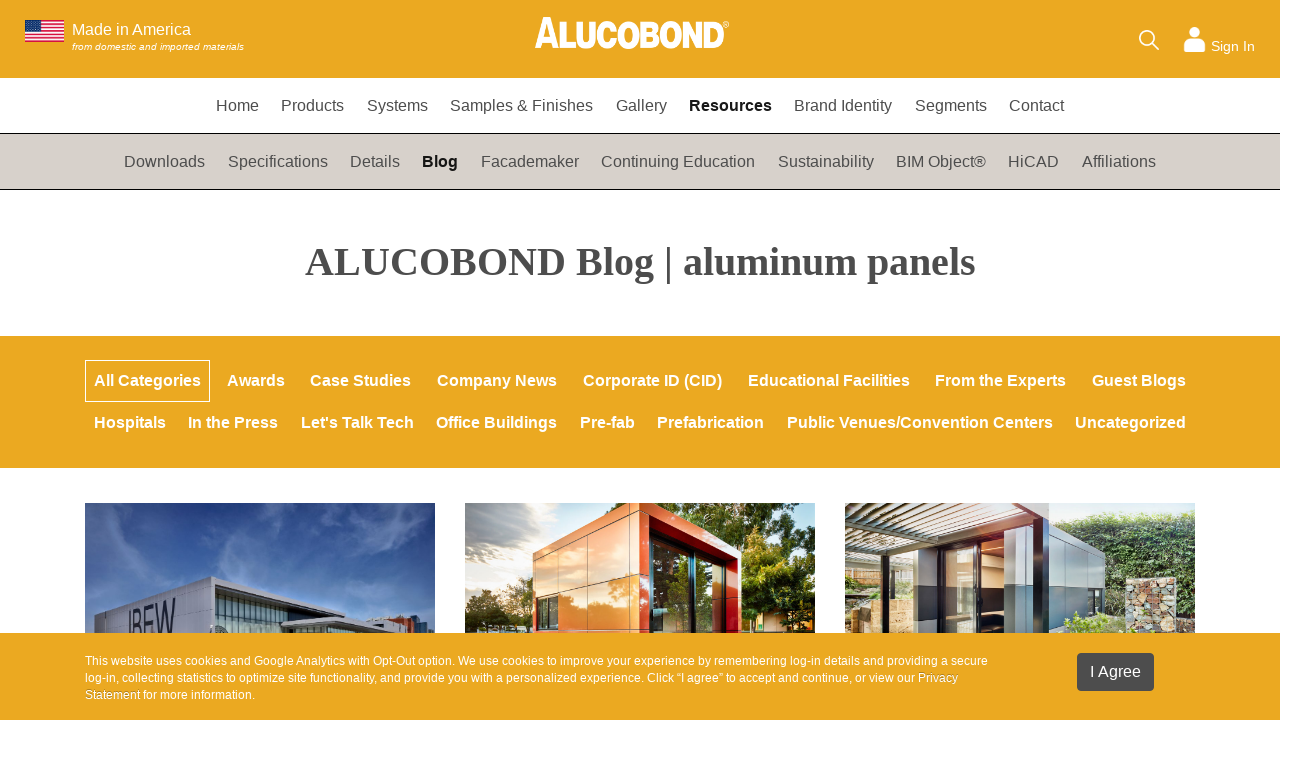

--- FILE ---
content_type: text/html; charset=UTF-8
request_url: https://www.alucobondusa.com/blog/tag/aluminum-panels/
body_size: 20435
content:
<!doctype html>
			<html lang="en">
				<head>
					<title>ALUCOBOND Blog | aluminum panels</title>
					<meta charset="utf-8">
					<meta name="viewport" content="width=device-width, initial-scale=1, shrink-to-fit=no">
					<meta name="description" content="ALUCOBOND PLUS panels help transform a former Chicago school into the striking IBEW Local 134 headquarters, reflecting union pride and community renewal.">
					<meta name="google-site-verification" content="V1ioEV9Plg8lIBPUyFRrWiCL1Qxb5JCHyDh3-irBDbk">
					<meta name="p:domain_verify" content="d133e011206f80a6d2b9e300f2de94e2">
					
					<!-- Google tag (gtag.js) -->
					<script async src="https://www.googletagmanager.com/gtag/js?id=G-QKWBW5L3JW"></script>
					<script>
						window.dataLayer = window.dataLayer || [];
						function gtag(){dataLayer.push(arguments);}
						gtag('js', new Date());
						gtag('config', 'G-QKWBW5L3JW');
					</script>

					<!-- CSS -->
					<link rel="stylesheet" href="/css/plugins/bootstrap/bootstrap.min.css">
					<link rel="stylesheet" href="/plugins/font-awesome/css/all.min.css">
					<link rel="stylesheet" href="/plugins/bootstrap-multiselect/bootstrap-multiselect.css">
					<link href="/css/awesome-bootstrap-checkbox.css" rel="stylesheet">
					<link href="/css/custom_multiselect.css" rel="stylesheet">
					<link href='/css/sweetalert2.css' rel='stylesheet'>

					<!-- Icons -->
					<link rel="icon" type="image/png" sizes="32x32" href="/images/favicon-32x32.png">
					<link rel="icon" type="image/png" sizes="16x16" href="/images/favicon-16x16.png">
					<link rel="mask-icon" href="/images/safari-pinned-tab.svg" color="#000">

					<!-- JS -->
					<script src="/js/plugins/jquery/jquery.min.js"></script>
					<script src="/js/plugins/popper/popper.min.js"></script>
					<script src="/js/plugins/bootstrap/bootstrap.min.js"></script>
					<script src="/plugins/bootstrap-multiselect/bootstrap-multiselect.js"></script>
					<script src="https://www.google.com/recaptcha/api.js?hl=en" async defer></script>
					<script src='/js/sweetalert2.all.js'></script>
					
					<!-- Custom Overrides CSS/JS -->
					<script src="/js/javascript.js"></script>
					<link rel="stylesheet" href="/css/custom.css">
					<link rel="stylesheet" href="/css/images_overlays.css">

					<script>
						$(document).ready(function() {
							// cookie catcher
							$('#cookie_agree').click(function() {
								var options = { month : 'numeric', day:'numeric', year:'numeric', hour:'numeric', minute:'numeric', second:'numeric', timeZoneName:'short' };
								var currentTime = new Date().toLocaleString('en-US', options);
								document.cookie = 'gdpr_cookie=agreed ' + currentTime + '; expires=Thu, 31 Dec 2099 12:00:00 UTC; path=/';
								$('#cookie_bar').slideUp(500);
							});
							$('#start_search_area').on('click', function() {
								if($("#start_search_button").hasClass("btn-primary")) {
									if($("#search_term").val() != '') {
										$("#start_search_button").removeClass("btn-primary");
										$("#search_term").animate({width:'toggle'},350);
										$("#search_form_top").submit();
									}
								} else {
									$("#start_search_button").addClass("btn-primary");
									$("#search_term").animate({width:'toggle'},350);
								}
							});
							$("#hamburger_nav li.nav-item a.nav-link").on('click', function(e) {
								if($(this).parent("li.nav-item").children("div.dropdown-menu").length > 0) {
									if(!$(this).parent("li.nav-item").hasClass("active")) {
										e.preventDefault();
										$(".dropdown-menu").removeClass("show");
										$("#hamburger_nav li.nav-item").removeClass("active");
										$(this).parent("li.nav-item").addClass("active");
										$(this).parent("li.nav-item").find("div.dropdown-menu").addClass("show");
									}
								}
							});
							apply_cart_heart_bindings();
							$(".color_oval").on("click", function() {
								if(typeof($(this).children("img").data("href")) != "undefined") window.location = $(this).children("img").data("href");
							});
							$(".linkable").on("click", function() {
								if(typeof($(this).data("href")) != "undefined") {
									if($(this).hasClass("external")) {
										window.open($(this).data("href"));
									} else { 
										window.location = $(this).data("href");
									}
								}
							});
							$(".mobile_nav_close").on("click", function() {
								$(".my_account_nav_holder").slideUp("fast");
							});
						}); <!-- end ready -->
						function apply_cart_heart_bindings() {
							$('.cart, .cart_button').unbind("click");
							$('.cart, .cart_button').click(function() {
								var cart = $(this);
								var uid = $(this).data('uid');
								$.ajax({
									url: '/ajax_functions/add_to_cart.php?action=add&item=' + uid,
									success: function(data) {
										if(data == "removed") {
											$('.cart[data-uid='+uid).removeClass("in-cart");
										} else {
											$('.cart[data-uid='+uid).addClass("in-cart");
										}
										update_cart();

										if (window.location.pathname.includes('/finish/') || window.location.pathname.includes('finish.html')) {
											// special handling for button on finish page
											var finish_page_uid = $('#page_finish').data('uid');
											if (finish_page_uid == uid && data == "removed") {
												$('#order_samples_button').html('<img class="mr-2 color_sample_cart" src="/images/cart.png">ORDER SAMPLES');
											} else {
												$('#order_samples_button').html('IN CART');
											}
										}
									},
									error: function(data) {
										swal("Error",'Error, try again.',"error");
									}
								});

							});
							$('.heart').unbind("click");
							$('.heart').click(function() {
								if ('' != '1') {
									swal("Please Log In", "Create an Account or Log In to add this finish to your favorites list.", 'warning');
								} else {
									var heart = $(this).children('i').first();
									var uid = heart.data('uid');
									$.ajax({
										url: '/ajax_functions/toggle_heart.php?item=' + uid,
										success: function(data) {
											if(data == "removed") {
												heart.removeClass("favorite");
											} else {
												heart.addClass("favorite");
											}
										},
										error: function(data) {
											swal("Error",'Error, try again.',"error");
										}
									});
								}
							});
						}
					</script>
					
		            <meta name="robots" content="noindex">
        <meta http-equiv="content-type" content="text/html; charset=UTF-8" />
    <meta property="og:type" content="article" />
    <meta property="og:title" content="Elementary School Renovated For Union Headquarters Features Sleek, Light-Filled Design Clad In ALUCOBOND PLUS ACM" />
    	    <meta property="og:description" content="












Members of the International Brotherhood of Electrical Workers (IBEW) Local 134 in Chicago celebrated the grand opening of their new headquarters and union hall in May 2018 – a renovation project that has been described in glowing terms that are reflective not only of the building’s light-filled architectural design but of its significant impact on the surrounding Bronzeville neighborhood revitalization.

















Highlights



The $25-million project – totaling approximately 70,000 square feet – includes a 48,000 square-foot retrofit of the former Chicago Public Schools’ 1960s-era Drake Elementary School into IBEW administrative offices as well as new construction of an adjacent 22,000 square-foot wing to house the IBEW’s union hall and lobby.



ALUCOBOND® PLUS panels also were installed in the interior as well in areas “where we were trying to mimic some of the exterior architecture,” according to Stojsavljevic.



One of the biggest challenges in renovating the Drake School was the availability of only a few existing architectural drawings, according to Stojsavljevic, who said the lack of drawings produced “some surprises” in demolition. Additionally, she said the school’s low floor-to-floor height required a great deal of detail and planning to install new mechanical, electrical and plumbing systems.





Project Name: IBEW Local 134 HeadquartersLocation: Chicago, ILALUCOBOND® PLUS: Custom Ridgedale Silver, Custom Gray Velvet Mica, Bone WhiteArchitects/General Contractors: Wight &amp;amp; CompanyFabricator: Sobotec Ltd.Installer: Architectural Panel Systems (APS)Photography: &quot;Before Image&quot;courtesy of Wight &amp;amp; Company, all &quot;After Images&quot; by ©Paul Schlismann Photography courtesy of Wight &amp;amp; Company













The Project






The new IBEW Local 134 headquarters has been dubbed “the Beacon of Bronzeville” and praised for its sleek, state-of-the-art design.
before photograph ©Wight &amp;amp; Company
The $25-million project – totaling approximately 70,000 square feet – includes a 48,000 square-foot retrofit of the former Chicago Public Schools’ 1960s-era Drake Elementary School into IBEW administrative offices as well as new construction of an adjacent 22,000 square-foot wing to house the IBEW’s union hall and lobby. The school’s original gymnasium has been renovated into a new community center in which neighborhood residents can play basketball, soccer and other indoor sports for free. Additionally, IBEW 134 is partnering with neighboring Dunbar Vocational Career Academy High School to provide instructors to teach electrical courses; and, it has guaranteed program graduates positions in the union’s pre-apprentice program.
Darien, Ill.-headquartered Wight &amp;amp; Company, served as both architect and general contractor for the project.
©Paul Schlismann Photography courtesy of Wight &amp;amp; Company
“IBEW Local 134 sought a new home for its members – a home that would create a strong presence within a community, a home that would speak to both the history and the future of this strong brotherhood, a home that would be both inviting and inspiring,” said Milica “Mimi” Stojsavljevic, project designer, Wight &amp;amp; Company. “They wanted to create a gathering place that puts light on both the union’s future as well as its legacy. Local 134 wanted to build a state-of-the-art facility that would represent the future of their trade and set a precedent for all others.”
©Paul Schlismann Photography courtesy of Wight &amp;amp; Company
This sleek architectural design’s modern façade is clad in nearly 24,000 square feet of 4mm ALUCOBOND® PLUS aluminum composite material (ACM) by 3A Composites USA, including: 19,873 square feet of Custom Ridgedale Silver, 2,327 square feet of Custom Gray Velvet Mica and 1,747 square feet of Bone White.
©Paul Schlismann Photography courtesy of Wight &amp;amp; Company
ALUCOBOND® panels also were installed in the interior as well in areas “where we were trying to mimic some of the exterior architecture,” according to Stojsavljevic.
“The ALUCOBOND® ACM panel was selected as the ‘wrapper’ of the building because it gave us a clean and modern finish that would help emphasize the massing as well as the slim profile that was crucial to the architectural concept,” said Stojsavljevic. “The module we wanted to work with was fairly large and ALUCOBOND® ACM was able to achieve this. The custom colors were so helpful; it gave us endless opportunity in color selection.”
The Custom Ridgedale Silver and Custom Gray Velvet Mica ALUCOBOND® colors were selected “to create a two-tone subtle backdrop to reflect the building’s light feature,” according to Stojsavljevic.
“The return response from 3A Composites for these custom ALUCOBOND® colors was spot on,” said Stojsavljevic. “We picked these very custom colors to create a silhouette around a light-filled wall. We wanted to create a bold statement in the community that would reflect the Bronzeville revitalization.”
(Alucobond PLUS consists of two sheets of 0.020” aluminum thermobonded to a proprietary fire-resistant (FR) core and is manufactured in a standard 4mm thickness. ALUCOBOND® PLUS provides extraordinary flatness and rigidity, excellent formability, low weight and outstanding weather resistance. ALUCOBOND® PLUS wall panels have a flame-spread index of less than 25 and a smoke-developed index of less than 450 when tested in accordance with ASTM E 84, and have a Class A interior finish classification.)
©Paul Schlismann Photography courtesy of Wight &amp;amp; Company
Wight &amp;amp; Company conducted a feasibility study of the property for IBEW 134 prior to its purchase in February 2016. Both Wight’s design and construction teams were involved in the project’s design.
“The transformation of the original Drake School was going to be dramatic, which indicated early on that it would need a profound amount of collaborative effort between the design and construction teams,” said Stojsavljevic. “Wight &amp;amp; Company was perfect for the job as we were all one team that worked seamlessly together toward the end goal.”
©Paul Schlismann Photography courtesy of Wight &amp;amp; Company
One of the biggest challenges in renovating the Drake School was the availability of only a few existing architectural drawings, according to Stojsavljevic, who said the lack of drawings produced “some surprises” in demolition. Additionally, she said the school’s low floor-to-floor height required a great deal of detail and planning to install new mechanical, electrical and plumbing systems.
The existing school building serves as Local 134’s business headquarters and houses offices, conference rooms and lounges – spaces that were not complementary with the previous classroom layout. In order to achieve IBEW’s design goals for the old school, Stojsavljevic said the decision was made to demolish everything but the concrete structure and to rebuild the exterior skin and interiors. A five-foot cavity between the renovated school building and the newly constructed union hall and lobby was designed to serve as a chase for oversized ductwork running to the lobby.
“We had to remove everything from the school down to its concrete structure, which included masonry and light gauge steel,” said Mark Lomeda, senior project manager and LEAN strategy leader, Wight &amp;amp; Company. “Our engineers then were able to verify exactly what was there.”
Demolition began in January 2017 with a tight schedule requiring renovated offices to be ready in September 2017 and the newly constructed union hall and lobby completed in March 2018.
“Scheduling was a major challenge to connect the new building with the existing structure while new construction was ongoing,” said Lomeda.
©Paul Schlismann Photography courtesy of Wight &amp;amp; Company
While a thinner metal panel originally was specified as cladding for both buildings, Architectural Panel Systems, Inc.(APS), of Naperville, Ill., recommended ALUCOBOND® ACM in order to maintain the aesthetics of this modern design that incorporates very large modules.
“Alucobond allowed them to keep the aesthetics and come in at budget,” said Ross Boehmer, president, Architectural Panel Systems (APS), which installed the ALUCOBOND® panels with a rainscreen system. “We could install much larger panels with joints where they wanted them. We were able to provide the aesthetics as specified.”
APS turned to Sobotec Ltd., of Hamilton, Ontario, Canada, for engineering and fabrication of 1,085 large ALUCOBOND® panels – with the majority measuring 5 feet by 12 feet but ranging up to 16 feet in length.
“This design required very long panels,” said Vlad Sobot, president, Sobotec. “If we used any cladding material other than Alucobond, it would show a great deal of oil canning.”
Sobotec developed engineering plans that included the installation of aluminum stiffeners behind the ALUCOBOND® panels.
“To achieve this design properly, you have to introduce stiffeners on these large panels,” said Sobot. “That’s no easy task because they can read through. This installation with ALUCOBOND® does not. It looks simple, but it’s not.”
Sobotec fabricated and delivered nearly 10 truckloads of pre-fabricated ALUCOBOND® panels in phases over three months in 2017.
“Everything was pre-fabricated and formed; these large formed panels took up a lot of space on the trucks,” said Sobot. “These panels were very linear and very flat. The reason that this job looks so clean and crisp is three-fold and includes the flatness of the ALUCOBOND® material, proper fabrication and forming , and the installation. All three of these elements were of the highest quality.”“This design was very unique,” said Boehmer. “Everyone involved in this project should be proud.”
Photography ©Paul Schlismann Photography courtesy of Wight &amp;amp; Company" />
	    <meta property="og:url" content="https://www.alucobondusa.com/blog/tag/aluminum-panels/" />
    <meta property="og:site_name" content="AlucobondUSA.com" />
    <meta property="article:published_time" content="2018-08-28 12:21:04" />
    <meta property="article:author" content="3A Composites" />
 
    
    <meta name='robots' content='max-image-preview:large' />
	<style>img:is([sizes="auto" i], [sizes^="auto," i]) { contain-intrinsic-size: 3000px 1500px }</style>
	<link rel="alternate" type="application/rss+xml" title="ALUCOBOND Blog &raquo; aluminum panels Tag Feed" href="https://www.alucobondusa.com/blog/tag/aluminum-panels/feed/" />
<script type="text/javascript">
/* <![CDATA[ */
window._wpemojiSettings = {"baseUrl":"https:\/\/s.w.org\/images\/core\/emoji\/16.0.1\/72x72\/","ext":".png","svgUrl":"https:\/\/s.w.org\/images\/core\/emoji\/16.0.1\/svg\/","svgExt":".svg","source":{"wpemoji":"https:\/\/www.alucobondusa.com\/blog\/wp-includes\/js\/wp-emoji.js?ver=6.8.3","twemoji":"https:\/\/www.alucobondusa.com\/blog\/wp-includes\/js\/twemoji.js?ver=6.8.3"}};
/**
 * @output wp-includes/js/wp-emoji-loader.js
 */

/**
 * Emoji Settings as exported in PHP via _print_emoji_detection_script().
 * @typedef WPEmojiSettings
 * @type {object}
 * @property {?object} source
 * @property {?string} source.concatemoji
 * @property {?string} source.twemoji
 * @property {?string} source.wpemoji
 * @property {?boolean} DOMReady
 * @property {?Function} readyCallback
 */

/**
 * Support tests.
 * @typedef SupportTests
 * @type {object}
 * @property {?boolean} flag
 * @property {?boolean} emoji
 */

/**
 * IIFE to detect emoji support and load Twemoji if needed.
 *
 * @param {Window} window
 * @param {Document} document
 * @param {WPEmojiSettings} settings
 */
( function wpEmojiLoader( window, document, settings ) {
	if ( typeof Promise === 'undefined' ) {
		return;
	}

	var sessionStorageKey = 'wpEmojiSettingsSupports';
	var tests = [ 'flag', 'emoji' ];

	/**
	 * Checks whether the browser supports offloading to a Worker.
	 *
	 * @since 6.3.0
	 *
	 * @private
	 *
	 * @returns {boolean}
	 */
	function supportsWorkerOffloading() {
		return (
			typeof Worker !== 'undefined' &&
			typeof OffscreenCanvas !== 'undefined' &&
			typeof URL !== 'undefined' &&
			URL.createObjectURL &&
			typeof Blob !== 'undefined'
		);
	}

	/**
	 * @typedef SessionSupportTests
	 * @type {object}
	 * @property {number} timestamp
	 * @property {SupportTests} supportTests
	 */

	/**
	 * Get support tests from session.
	 *
	 * @since 6.3.0
	 *
	 * @private
	 *
	 * @returns {?SupportTests} Support tests, or null if not set or older than 1 week.
	 */
	function getSessionSupportTests() {
		try {
			/** @type {SessionSupportTests} */
			var item = JSON.parse(
				sessionStorage.getItem( sessionStorageKey )
			);
			if (
				typeof item === 'object' &&
				typeof item.timestamp === 'number' &&
				new Date().valueOf() < item.timestamp + 604800 && // Note: Number is a week in seconds.
				typeof item.supportTests === 'object'
			) {
				return item.supportTests;
			}
		} catch ( e ) {}
		return null;
	}

	/**
	 * Persist the supports in session storage.
	 *
	 * @since 6.3.0
	 *
	 * @private
	 *
	 * @param {SupportTests} supportTests Support tests.
	 */
	function setSessionSupportTests( supportTests ) {
		try {
			/** @type {SessionSupportTests} */
			var item = {
				supportTests: supportTests,
				timestamp: new Date().valueOf()
			};

			sessionStorage.setItem(
				sessionStorageKey,
				JSON.stringify( item )
			);
		} catch ( e ) {}
	}

	/**
	 * Checks if two sets of Emoji characters render the same visually.
	 *
	 * This is used to determine if the browser is rendering an emoji with multiple data points
	 * correctly. set1 is the emoji in the correct form, using a zero-width joiner. set2 is the emoji
	 * in the incorrect form, using a zero-width space. If the two sets render the same, then the browser
	 * does not support the emoji correctly.
	 *
	 * This function may be serialized to run in a Worker. Therefore, it cannot refer to variables from the containing
	 * scope. Everything must be passed by parameters.
	 *
	 * @since 4.9.0
	 *
	 * @private
	 *
	 * @param {CanvasRenderingContext2D} context 2D Context.
	 * @param {string} set1 Set of Emoji to test.
	 * @param {string} set2 Set of Emoji to test.
	 *
	 * @return {boolean} True if the two sets render the same.
	 */
	function emojiSetsRenderIdentically( context, set1, set2 ) {
		// Cleanup from previous test.
		context.clearRect( 0, 0, context.canvas.width, context.canvas.height );
		context.fillText( set1, 0, 0 );
		var rendered1 = new Uint32Array(
			context.getImageData(
				0,
				0,
				context.canvas.width,
				context.canvas.height
			).data
		);

		// Cleanup from previous test.
		context.clearRect( 0, 0, context.canvas.width, context.canvas.height );
		context.fillText( set2, 0, 0 );
		var rendered2 = new Uint32Array(
			context.getImageData(
				0,
				0,
				context.canvas.width,
				context.canvas.height
			).data
		);

		return rendered1.every( function ( rendered2Data, index ) {
			return rendered2Data === rendered2[ index ];
		} );
	}

	/**
	 * Checks if the center point of a single emoji is empty.
	 *
	 * This is used to determine if the browser is rendering an emoji with a single data point
	 * correctly. The center point of an incorrectly rendered emoji will be empty. A correctly
	 * rendered emoji will have a non-zero value at the center point.
	 *
	 * This function may be serialized to run in a Worker. Therefore, it cannot refer to variables from the containing
	 * scope. Everything must be passed by parameters.
	 *
	 * @since 6.8.2
	 *
	 * @private
	 *
	 * @param {CanvasRenderingContext2D} context 2D Context.
	 * @param {string} emoji Emoji to test.
	 *
	 * @return {boolean} True if the center point is empty.
	 */
	function emojiRendersEmptyCenterPoint( context, emoji ) {
		// Cleanup from previous test.
		context.clearRect( 0, 0, context.canvas.width, context.canvas.height );
		context.fillText( emoji, 0, 0 );

		// Test if the center point (16, 16) is empty (0,0,0,0).
		var centerPoint = context.getImageData(16, 16, 1, 1);
		for ( var i = 0; i < centerPoint.data.length; i++ ) {
			if ( centerPoint.data[ i ] !== 0 ) {
				// Stop checking the moment it's known not to be empty.
				return false;
			}
		}

		return true;
	}

	/**
	 * Determines if the browser properly renders Emoji that Twemoji can supplement.
	 *
	 * This function may be serialized to run in a Worker. Therefore, it cannot refer to variables from the containing
	 * scope. Everything must be passed by parameters.
	 *
	 * @since 4.2.0
	 *
	 * @private
	 *
	 * @param {CanvasRenderingContext2D} context 2D Context.
	 * @param {string} type Whether to test for support of "flag" or "emoji".
	 * @param {Function} emojiSetsRenderIdentically Reference to emojiSetsRenderIdentically function, needed due to minification.
	 * @param {Function} emojiRendersEmptyCenterPoint Reference to emojiRendersEmptyCenterPoint function, needed due to minification.
	 *
	 * @return {boolean} True if the browser can render emoji, false if it cannot.
	 */
	function browserSupportsEmoji( context, type, emojiSetsRenderIdentically, emojiRendersEmptyCenterPoint ) {
		var isIdentical;

		switch ( type ) {
			case 'flag':
				/*
				 * Test for Transgender flag compatibility. Added in Unicode 13.
				 *
				 * To test for support, we try to render it, and compare the rendering to how it would look if
				 * the browser doesn't render it correctly (white flag emoji + transgender symbol).
				 */
				isIdentical = emojiSetsRenderIdentically(
					context,
					'\uD83C\uDFF3\uFE0F\u200D\u26A7\uFE0F', // as a zero-width joiner sequence
					'\uD83C\uDFF3\uFE0F\u200B\u26A7\uFE0F' // separated by a zero-width space
				);

				if ( isIdentical ) {
					return false;
				}

				/*
				 * Test for Sark flag compatibility. This is the least supported of the letter locale flags,
				 * so gives us an easy test for full support.
				 *
				 * To test for support, we try to render it, and compare the rendering to how it would look if
				 * the browser doesn't render it correctly ([C] + [Q]).
				 */
				isIdentical = emojiSetsRenderIdentically(
					context,
					'\uD83C\uDDE8\uD83C\uDDF6', // as the sequence of two code points
					'\uD83C\uDDE8\u200B\uD83C\uDDF6' // as the two code points separated by a zero-width space
				);

				if ( isIdentical ) {
					return false;
				}

				/*
				 * Test for English flag compatibility. England is a country in the United Kingdom, it
				 * does not have a two letter locale code but rather a five letter sub-division code.
				 *
				 * To test for support, we try to render it, and compare the rendering to how it would look if
				 * the browser doesn't render it correctly (black flag emoji + [G] + [B] + [E] + [N] + [G]).
				 */
				isIdentical = emojiSetsRenderIdentically(
					context,
					// as the flag sequence
					'\uD83C\uDFF4\uDB40\uDC67\uDB40\uDC62\uDB40\uDC65\uDB40\uDC6E\uDB40\uDC67\uDB40\uDC7F',
					// with each code point separated by a zero-width space
					'\uD83C\uDFF4\u200B\uDB40\uDC67\u200B\uDB40\uDC62\u200B\uDB40\uDC65\u200B\uDB40\uDC6E\u200B\uDB40\uDC67\u200B\uDB40\uDC7F'
				);

				return ! isIdentical;
			case 'emoji':
				/*
				 * Does Emoji 16.0 cause the browser to go splat?
				 *
				 * To test for Emoji 16.0 support, try to render a new emoji: Splatter.
				 *
				 * The splatter emoji is a single code point emoji. Testing for browser support
				 * required testing the center point of the emoji to see if it is empty.
				 *
				 * 0xD83E 0xDEDF (\uD83E\uDEDF) == 🫟 Splatter.
				 *
				 * When updating this test, please ensure that the emoji is either a single code point
				 * or switch to using the emojiSetsRenderIdentically function and testing with a zero-width
				 * joiner vs a zero-width space.
				 */
				var notSupported = emojiRendersEmptyCenterPoint( context, '\uD83E\uDEDF' );
				return ! notSupported;
		}

		return false;
	}

	/**
	 * Checks emoji support tests.
	 *
	 * This function may be serialized to run in a Worker. Therefore, it cannot refer to variables from the containing
	 * scope. Everything must be passed by parameters.
	 *
	 * @since 6.3.0
	 *
	 * @private
	 *
	 * @param {string[]} tests Tests.
	 * @param {Function} browserSupportsEmoji Reference to browserSupportsEmoji function, needed due to minification.
	 * @param {Function} emojiSetsRenderIdentically Reference to emojiSetsRenderIdentically function, needed due to minification.
	 * @param {Function} emojiRendersEmptyCenterPoint Reference to emojiRendersEmptyCenterPoint function, needed due to minification.
	 *
	 * @return {SupportTests} Support tests.
	 */
	function testEmojiSupports( tests, browserSupportsEmoji, emojiSetsRenderIdentically, emojiRendersEmptyCenterPoint ) {
		var canvas;
		if (
			typeof WorkerGlobalScope !== 'undefined' &&
			self instanceof WorkerGlobalScope
		) {
			canvas = new OffscreenCanvas( 300, 150 ); // Dimensions are default for HTMLCanvasElement.
		} else {
			canvas = document.createElement( 'canvas' );
		}

		var context = canvas.getContext( '2d', { willReadFrequently: true } );

		/*
		 * Chrome on OS X added native emoji rendering in M41. Unfortunately,
		 * it doesn't work when the font is bolder than 500 weight. So, we
		 * check for bold rendering support to avoid invisible emoji in Chrome.
		 */
		context.textBaseline = 'top';
		context.font = '600 32px Arial';

		var supports = {};
		tests.forEach( function ( test ) {
			supports[ test ] = browserSupportsEmoji( context, test, emojiSetsRenderIdentically, emojiRendersEmptyCenterPoint );
		} );
		return supports;
	}

	/**
	 * Adds a script to the head of the document.
	 *
	 * @ignore
	 *
	 * @since 4.2.0
	 *
	 * @param {string} src The url where the script is located.
	 *
	 * @return {void}
	 */
	function addScript( src ) {
		var script = document.createElement( 'script' );
		script.src = src;
		script.defer = true;
		document.head.appendChild( script );
	}

	settings.supports = {
		everything: true,
		everythingExceptFlag: true
	};

	// Create a promise for DOMContentLoaded since the worker logic may finish after the event has fired.
	var domReadyPromise = new Promise( function ( resolve ) {
		document.addEventListener( 'DOMContentLoaded', resolve, {
			once: true
		} );
	} );

	// Obtain the emoji support from the browser, asynchronously when possible.
	new Promise( function ( resolve ) {
		var supportTests = getSessionSupportTests();
		if ( supportTests ) {
			resolve( supportTests );
			return;
		}

		if ( supportsWorkerOffloading() ) {
			try {
				// Note that the functions are being passed as arguments due to minification.
				var workerScript =
					'postMessage(' +
					testEmojiSupports.toString() +
					'(' +
					[
						JSON.stringify( tests ),
						browserSupportsEmoji.toString(),
						emojiSetsRenderIdentically.toString(),
						emojiRendersEmptyCenterPoint.toString()
					].join( ',' ) +
					'));';
				var blob = new Blob( [ workerScript ], {
					type: 'text/javascript'
				} );
				var worker = new Worker( URL.createObjectURL( blob ), { name: 'wpTestEmojiSupports' } );
				worker.onmessage = function ( event ) {
					supportTests = event.data;
					setSessionSupportTests( supportTests );
					worker.terminate();
					resolve( supportTests );
				};
				return;
			} catch ( e ) {}
		}

		supportTests = testEmojiSupports( tests, browserSupportsEmoji, emojiSetsRenderIdentically, emojiRendersEmptyCenterPoint );
		setSessionSupportTests( supportTests );
		resolve( supportTests );
	} )
		// Once the browser emoji support has been obtained from the session, finalize the settings.
		.then( function ( supportTests ) {
			/*
			 * Tests the browser support for flag emojis and other emojis, and adjusts the
			 * support settings accordingly.
			 */
			for ( var test in supportTests ) {
				settings.supports[ test ] = supportTests[ test ];

				settings.supports.everything =
					settings.supports.everything && settings.supports[ test ];

				if ( 'flag' !== test ) {
					settings.supports.everythingExceptFlag =
						settings.supports.everythingExceptFlag &&
						settings.supports[ test ];
				}
			}

			settings.supports.everythingExceptFlag =
				settings.supports.everythingExceptFlag &&
				! settings.supports.flag;

			// Sets DOMReady to false and assigns a ready function to settings.
			settings.DOMReady = false;
			settings.readyCallback = function () {
				settings.DOMReady = true;
			};
		} )
		.then( function () {
			return domReadyPromise;
		} )
		.then( function () {
			// When the browser can not render everything we need to load a polyfill.
			if ( ! settings.supports.everything ) {
				settings.readyCallback();

				var src = settings.source || {};

				if ( src.concatemoji ) {
					addScript( src.concatemoji );
				} else if ( src.wpemoji && src.twemoji ) {
					addScript( src.twemoji );
					addScript( src.wpemoji );
				}
			}
		} );
} )( window, document, window._wpemojiSettings );

/* ]]> */
</script>
<style id='wp-emoji-styles-inline-css' type='text/css'>

	img.wp-smiley, img.emoji {
		display: inline !important;
		border: none !important;
		box-shadow: none !important;
		height: 1em !important;
		width: 1em !important;
		margin: 0 0.07em !important;
		vertical-align: -0.1em !important;
		background: none !important;
		padding: 0 !important;
	}
</style>
<link rel='stylesheet' id='wp-block-library-css' href='https://www.alucobondusa.com/blog/wp-includes/css/dist/block-library/style.css?ver=6.8.3' type='text/css' media='all' />
<style id='classic-theme-styles-inline-css' type='text/css'>
/**
 * These rules are needed for backwards compatibility.
 * They should match the button element rules in the base theme.json file.
 */
.wp-block-button__link {
	color: #ffffff;
	background-color: #32373c;
	border-radius: 9999px; /* 100% causes an oval, but any explicit but really high value retains the pill shape. */

	/* This needs a low specificity so it won't override the rules from the button element if defined in theme.json. */
	box-shadow: none;
	text-decoration: none;

	/* The extra 2px are added to size solids the same as the outline versions.*/
	padding: calc(0.667em + 2px) calc(1.333em + 2px);

	font-size: 1.125em;
}

.wp-block-file__button {
	background: #32373c;
	color: #ffffff;
	text-decoration: none;
}

</style>
<style id='global-styles-inline-css' type='text/css'>
:root{--wp--preset--aspect-ratio--square: 1;--wp--preset--aspect-ratio--4-3: 4/3;--wp--preset--aspect-ratio--3-4: 3/4;--wp--preset--aspect-ratio--3-2: 3/2;--wp--preset--aspect-ratio--2-3: 2/3;--wp--preset--aspect-ratio--16-9: 16/9;--wp--preset--aspect-ratio--9-16: 9/16;--wp--preset--color--black: #000000;--wp--preset--color--cyan-bluish-gray: #abb8c3;--wp--preset--color--white: #ffffff;--wp--preset--color--pale-pink: #f78da7;--wp--preset--color--vivid-red: #cf2e2e;--wp--preset--color--luminous-vivid-orange: #ff6900;--wp--preset--color--luminous-vivid-amber: #fcb900;--wp--preset--color--light-green-cyan: #7bdcb5;--wp--preset--color--vivid-green-cyan: #00d084;--wp--preset--color--pale-cyan-blue: #8ed1fc;--wp--preset--color--vivid-cyan-blue: #0693e3;--wp--preset--color--vivid-purple: #9b51e0;--wp--preset--gradient--vivid-cyan-blue-to-vivid-purple: linear-gradient(135deg,rgba(6,147,227,1) 0%,rgb(155,81,224) 100%);--wp--preset--gradient--light-green-cyan-to-vivid-green-cyan: linear-gradient(135deg,rgb(122,220,180) 0%,rgb(0,208,130) 100%);--wp--preset--gradient--luminous-vivid-amber-to-luminous-vivid-orange: linear-gradient(135deg,rgba(252,185,0,1) 0%,rgba(255,105,0,1) 100%);--wp--preset--gradient--luminous-vivid-orange-to-vivid-red: linear-gradient(135deg,rgba(255,105,0,1) 0%,rgb(207,46,46) 100%);--wp--preset--gradient--very-light-gray-to-cyan-bluish-gray: linear-gradient(135deg,rgb(238,238,238) 0%,rgb(169,184,195) 100%);--wp--preset--gradient--cool-to-warm-spectrum: linear-gradient(135deg,rgb(74,234,220) 0%,rgb(151,120,209) 20%,rgb(207,42,186) 40%,rgb(238,44,130) 60%,rgb(251,105,98) 80%,rgb(254,248,76) 100%);--wp--preset--gradient--blush-light-purple: linear-gradient(135deg,rgb(255,206,236) 0%,rgb(152,150,240) 100%);--wp--preset--gradient--blush-bordeaux: linear-gradient(135deg,rgb(254,205,165) 0%,rgb(254,45,45) 50%,rgb(107,0,62) 100%);--wp--preset--gradient--luminous-dusk: linear-gradient(135deg,rgb(255,203,112) 0%,rgb(199,81,192) 50%,rgb(65,88,208) 100%);--wp--preset--gradient--pale-ocean: linear-gradient(135deg,rgb(255,245,203) 0%,rgb(182,227,212) 50%,rgb(51,167,181) 100%);--wp--preset--gradient--electric-grass: linear-gradient(135deg,rgb(202,248,128) 0%,rgb(113,206,126) 100%);--wp--preset--gradient--midnight: linear-gradient(135deg,rgb(2,3,129) 0%,rgb(40,116,252) 100%);--wp--preset--font-size--small: 13px;--wp--preset--font-size--medium: 20px;--wp--preset--font-size--large: 36px;--wp--preset--font-size--x-large: 42px;--wp--preset--spacing--20: 0.44rem;--wp--preset--spacing--30: 0.67rem;--wp--preset--spacing--40: 1rem;--wp--preset--spacing--50: 1.5rem;--wp--preset--spacing--60: 2.25rem;--wp--preset--spacing--70: 3.38rem;--wp--preset--spacing--80: 5.06rem;--wp--preset--shadow--natural: 6px 6px 9px rgba(0, 0, 0, 0.2);--wp--preset--shadow--deep: 12px 12px 50px rgba(0, 0, 0, 0.4);--wp--preset--shadow--sharp: 6px 6px 0px rgba(0, 0, 0, 0.2);--wp--preset--shadow--outlined: 6px 6px 0px -3px rgba(255, 255, 255, 1), 6px 6px rgba(0, 0, 0, 1);--wp--preset--shadow--crisp: 6px 6px 0px rgba(0, 0, 0, 1);}:where(.is-layout-flex){gap: 0.5em;}:where(.is-layout-grid){gap: 0.5em;}body .is-layout-flex{display: flex;}.is-layout-flex{flex-wrap: wrap;align-items: center;}.is-layout-flex > :is(*, div){margin: 0;}body .is-layout-grid{display: grid;}.is-layout-grid > :is(*, div){margin: 0;}:where(.wp-block-columns.is-layout-flex){gap: 2em;}:where(.wp-block-columns.is-layout-grid){gap: 2em;}:where(.wp-block-post-template.is-layout-flex){gap: 1.25em;}:where(.wp-block-post-template.is-layout-grid){gap: 1.25em;}.has-black-color{color: var(--wp--preset--color--black) !important;}.has-cyan-bluish-gray-color{color: var(--wp--preset--color--cyan-bluish-gray) !important;}.has-white-color{color: var(--wp--preset--color--white) !important;}.has-pale-pink-color{color: var(--wp--preset--color--pale-pink) !important;}.has-vivid-red-color{color: var(--wp--preset--color--vivid-red) !important;}.has-luminous-vivid-orange-color{color: var(--wp--preset--color--luminous-vivid-orange) !important;}.has-luminous-vivid-amber-color{color: var(--wp--preset--color--luminous-vivid-amber) !important;}.has-light-green-cyan-color{color: var(--wp--preset--color--light-green-cyan) !important;}.has-vivid-green-cyan-color{color: var(--wp--preset--color--vivid-green-cyan) !important;}.has-pale-cyan-blue-color{color: var(--wp--preset--color--pale-cyan-blue) !important;}.has-vivid-cyan-blue-color{color: var(--wp--preset--color--vivid-cyan-blue) !important;}.has-vivid-purple-color{color: var(--wp--preset--color--vivid-purple) !important;}.has-black-background-color{background-color: var(--wp--preset--color--black) !important;}.has-cyan-bluish-gray-background-color{background-color: var(--wp--preset--color--cyan-bluish-gray) !important;}.has-white-background-color{background-color: var(--wp--preset--color--white) !important;}.has-pale-pink-background-color{background-color: var(--wp--preset--color--pale-pink) !important;}.has-vivid-red-background-color{background-color: var(--wp--preset--color--vivid-red) !important;}.has-luminous-vivid-orange-background-color{background-color: var(--wp--preset--color--luminous-vivid-orange) !important;}.has-luminous-vivid-amber-background-color{background-color: var(--wp--preset--color--luminous-vivid-amber) !important;}.has-light-green-cyan-background-color{background-color: var(--wp--preset--color--light-green-cyan) !important;}.has-vivid-green-cyan-background-color{background-color: var(--wp--preset--color--vivid-green-cyan) !important;}.has-pale-cyan-blue-background-color{background-color: var(--wp--preset--color--pale-cyan-blue) !important;}.has-vivid-cyan-blue-background-color{background-color: var(--wp--preset--color--vivid-cyan-blue) !important;}.has-vivid-purple-background-color{background-color: var(--wp--preset--color--vivid-purple) !important;}.has-black-border-color{border-color: var(--wp--preset--color--black) !important;}.has-cyan-bluish-gray-border-color{border-color: var(--wp--preset--color--cyan-bluish-gray) !important;}.has-white-border-color{border-color: var(--wp--preset--color--white) !important;}.has-pale-pink-border-color{border-color: var(--wp--preset--color--pale-pink) !important;}.has-vivid-red-border-color{border-color: var(--wp--preset--color--vivid-red) !important;}.has-luminous-vivid-orange-border-color{border-color: var(--wp--preset--color--luminous-vivid-orange) !important;}.has-luminous-vivid-amber-border-color{border-color: var(--wp--preset--color--luminous-vivid-amber) !important;}.has-light-green-cyan-border-color{border-color: var(--wp--preset--color--light-green-cyan) !important;}.has-vivid-green-cyan-border-color{border-color: var(--wp--preset--color--vivid-green-cyan) !important;}.has-pale-cyan-blue-border-color{border-color: var(--wp--preset--color--pale-cyan-blue) !important;}.has-vivid-cyan-blue-border-color{border-color: var(--wp--preset--color--vivid-cyan-blue) !important;}.has-vivid-purple-border-color{border-color: var(--wp--preset--color--vivid-purple) !important;}.has-vivid-cyan-blue-to-vivid-purple-gradient-background{background: var(--wp--preset--gradient--vivid-cyan-blue-to-vivid-purple) !important;}.has-light-green-cyan-to-vivid-green-cyan-gradient-background{background: var(--wp--preset--gradient--light-green-cyan-to-vivid-green-cyan) !important;}.has-luminous-vivid-amber-to-luminous-vivid-orange-gradient-background{background: var(--wp--preset--gradient--luminous-vivid-amber-to-luminous-vivid-orange) !important;}.has-luminous-vivid-orange-to-vivid-red-gradient-background{background: var(--wp--preset--gradient--luminous-vivid-orange-to-vivid-red) !important;}.has-very-light-gray-to-cyan-bluish-gray-gradient-background{background: var(--wp--preset--gradient--very-light-gray-to-cyan-bluish-gray) !important;}.has-cool-to-warm-spectrum-gradient-background{background: var(--wp--preset--gradient--cool-to-warm-spectrum) !important;}.has-blush-light-purple-gradient-background{background: var(--wp--preset--gradient--blush-light-purple) !important;}.has-blush-bordeaux-gradient-background{background: var(--wp--preset--gradient--blush-bordeaux) !important;}.has-luminous-dusk-gradient-background{background: var(--wp--preset--gradient--luminous-dusk) !important;}.has-pale-ocean-gradient-background{background: var(--wp--preset--gradient--pale-ocean) !important;}.has-electric-grass-gradient-background{background: var(--wp--preset--gradient--electric-grass) !important;}.has-midnight-gradient-background{background: var(--wp--preset--gradient--midnight) !important;}.has-small-font-size{font-size: var(--wp--preset--font-size--small) !important;}.has-medium-font-size{font-size: var(--wp--preset--font-size--medium) !important;}.has-large-font-size{font-size: var(--wp--preset--font-size--large) !important;}.has-x-large-font-size{font-size: var(--wp--preset--font-size--x-large) !important;}
:where(.wp-block-post-template.is-layout-flex){gap: 1.25em;}:where(.wp-block-post-template.is-layout-grid){gap: 1.25em;}
:where(.wp-block-columns.is-layout-flex){gap: 2em;}:where(.wp-block-columns.is-layout-grid){gap: 2em;}
:root :where(.wp-block-pullquote){font-size: 1.5em;line-height: 1.6;}
</style>
<link rel='stylesheet' id='wp-pagenavi-css' href='https://www.alucobondusa.com/blog/wp-content/plugins/wp-pagenavi/pagenavi-css.css?ver=2.70' type='text/css' media='all' />
<link rel="https://api.w.org/" href="https://www.alucobondusa.com/blog/wp-json/" /><link rel="alternate" title="JSON" type="application/json" href="https://www.alucobondusa.com/blog/wp-json/wp/v2/tags/72" /><link rel="EditURI" type="application/rsd+xml" title="RSD" href="https://www.alucobondusa.com/blog/xmlrpc.php?rsd" />
<meta name="generator" content="WordPress 6.8.3" />
 
    <link rel="alternate" type="application/rss+xml" href="https://feeds.feedburner.com/AlucobondBlog/" title="ALUCOBOND Blog latest posts" />
    <link rel="alternate" type="application/rss+xml" href="https://www.alucobondusa.com/blog/comments/feed/" title="ALUCOBOND Blog latest comments" />
    <script src='/js/javascript.js'></script>
    <link rel="pingback" href="https://www.alucobondusa.com/blog/xmlrpc.php" />
    <link href='/css/custom.css' rel='stylesheet'>
	<link href='/css/wordpress_overrides.css' rel='stylesheet'>
		<script>
		function disable_all_options() {
			var nonSelectedOptions = $('.multi-select-class option').filter(function() {
				return !$(this).is(':selected');
			});
			nonSelectedOptions.each(function() {
				var input = $('input[value="' + $(this).val() + '"]');
				input.prop('disabled', true);
				input.parents('li').addClass('disabled');
			});
		}
		function apply_load_more() {
			$('#load-more-posts').on('click', function(e) { 
				e.preventDefault();
				var next_page = $(this).attr('href');
				next_page = next_page + (next_page.includes("?") ? ( next_page.includes("reload") ? "" : "&reload=true") : "?reload=true"); // add my reload tag
				$('#processing_message').on('shown.bs.modal', function(){
					$('.progress-bar').animate({width: '100%'}, 500);				
				})
				$('#processing_message').modal('show'); 
				$.when( 
					$.ajax( next_page )
				).then(function( data ) {
					$('#load-more-posts').remove();
					response = $(data).find('#blog_list_view').html();
					$('#blog_list_view').append(response); // triggers after response is set
					$('#processing_message').modal('hide'); 
					$('.progress-bar').animate({width: '1%'}, 1); // reset
					apply_load_more(); 
				});				
			});
		}
		$(document).ready(function() {
			apply_load_more();
					}); // end ready 
	</script>
		<style>
		#hero_block {
			height: 80vh;
		}
		.read-more-box {
			background-color: transparent;
			color: white !important;
			/* text-shadow: 4px 4px 4px black; */
			text-transform: uppercase;
			padding: .3em 2em;
			font-weight: bold;
			border: 2px solid #EBA922;
		}
		.color_samples {
			background-color: white;
		}
		.selector_row {
			background-color: white;
			border-top: 2px solid #EBA822;
			border-bottom: 2px solid #EBA822;
			padding: 0px 0 !important;
			margin: 20px !important;
		}
		.selector_row .btn {
			color: black !important;
			text-transform: uppercase;
			font-size: 12px;
		}
		ul.multiselect-container  {
			top: 12px !important;
			border-color: black !important;
			border-top: 0px solid transparent !important;
			border-radius: 0 !important;
		}
		.mobile_filter .nav-item:not(:first-child) {
			margin-top: -1px;
		}
		.mobile_filter a.nav-link {
			border-top: 1px solid black;
			border-bottom: 1px solid black;
		}
		.mobile_filter a.nav-link img.open {
			display: inline;
		}
		.mobile_filter a.nav-link img.closed {
			display: none;
		}
		.mobile_filter a.nav-link.collapsed img.open {
			display: none;
		}
		.mobile_filter a.nav-link.collapsed img.closed {
			display: inline;
		}
		.mobile_filter .dropdown-menu {
			border: none;
		}
		.mobile_filter .dropdown-menu .form-check {
			padding-left: 4em;
		}
		.mobile_filter .dropdown-menu .form-check .form-check-label {
			font-size: .7em;
		}
		a, a:hover, a:focus {
			color: black;
		}
	</style>
			</head>
			<body >
				<div class='my_account_nav_holder full_screen' style='display: none;'>
					<button type="button" class="close mobile_nav_close"><span aria-hidden="true">&times;</span></button>
					<h5 style='border-bottom: 1px solid black;' class='mb-3'>My Account</h5>
					<a href='/ask_a_question.html'>Ask a Question</a><br>
					<a href='/request_a_quote.html'>Request a Quote</a><br>
					<a href='/custom-color-request.html'>Custom Color Request</a><br>
					<a href='/warranties.html'>Warranties</a><br>
					<a href='/favorites.html'>Favorites</a><br>
					<a href='/account-history.html'>History</a><br>
					<a href='/preferences.html'>Preferences</a><br>
					<a href='/log_in.html?method=logout'>Log Out</a><br>
				</div>
				<!-- Google Tag Manager (noscript) -->
					<noscript>
						<iframe src="https://www.googletagmanager.com/ns.html?id=GTM-MQZHFSM" height="0" width="0" style="display: none; visibility: hidden;"></iframe>
					</noscript>
				<!-- End Google Tag Manager (noscript) -->
				<!-- Google Tag Manager (noscript) -->
					<noscript>
						<iframe src="https://www.googletagmanager.com/ns.html?id=GTM-TRW8BLF" height="0" width="0" style="display:none;visibility:hidden"></iframe>
					</noscript>
				<!-- End Google Tag Manager (noscript) -->
					<div id="processing_message" class="modal" tabindex="-1" role="dialog">
				<div class="modal-dialog" role="document">
					<div class="modal-content">
						<div class="modal-header">
							<h1>Processing...</h1>
						</div>
						<div class="modal-body">
							<div class="progress-bar"></div>
						</div>
					</div>
				</div>
			</div>
			<div class="modal fade" id="signup_iframe" tabindex="-1" role="dialog" aria-hidden="true">
				<div class="modal-dialog modal-dialog-centered" role="document">
					<div class="modal-content">
						<div class="modal-body">
							Loading...
						</div>
					</div>
				</div>
			</div>
			<div class="modal modal-dialog modal-sm fade " style='position:fixed;  left: calc(50vw - 156px); width: 300px !important;' tabindex="-1" role="dialog" id="login-modal">
				<div class="modal-dialog" role="document">
					<div class="modal-content">
						<div class="modal-header">
							<button type="button" class="close" data-dismiss="modal" aria-label="Close"><span aria-hidden="true">&times;</span></button>
						</div>
						<div class="modal-body">
							<form class='form-horizontal' id='login_form'>
								 <div class="form-group row">
									<div class="col-sm-12 input-group">
										<input type="text" id="email" name='email' class='form-control' placeholder="Email">
									</div>
								</div>
								<div class="form-group row">
									<div class="col-sm-12 input-group">
										<input type="password" id="password" name='password' class='form-control' placeholder="Password">
									</div>
								</div>
							</form>
							<span id="forgot_password_container"><a href="#" class="log_in_forgot_password">Forgot Password?</a></span>
							<br />
							<div class="log_in_error"></div>
							<br />
							<button type="button" class="btn btn-warning log_in_signup ga_log_in_signup" style="width: 100%; border-width: 3px;">Login</button>
							<div class='lined_text'><span>or</span></div>
							<button type="button" class="btn btn-outline-warning signup_link" style="width: 100%; border-width: 3px;"><span class="title"><b>Sign Up</b></span></button>
						</div>
					</div>
				</div>
			</div>
			<div class="modal fade" >				
				<input type="submit" class="log_in_signup ga_log_in_signup" value="Login"><br />
			</div>
			<nav id="orange_fs_nav" class="row text-white d-none d-sm-block">
				<div class="row">
					<div class="col-sm-4">
						<div class="d-none d-sm-block" style="line-height: 1;">
							<img src="/images/flag.png" alt="US Flag" style="height: 22px" class="float-left mr-2">
							<div class='float-left'>
								<span style='display: inline-block; margin-top: 2px; line-height: 1;'> Made in America</span><br>
								<em class="d-block mt-1" style="font-size: 0.6rem; margin-top: 02px; line-height: 1;">from domestic and imported materials</em>
							</div>
						</div>
					</div>
					<div class="col-sm-4 text-center"><a class="navbar-brand" href="/"><img src="/images/ALUCOBOND-Logo_white.png" alt="ALUCOBOND&reg; Logo" /></a></div>
					<div class="col-sm-4">
						<div class="d-flex align-items-center justify-content-end">
							<form class='form-inline' style='display: inline;' method='post' action='/search-engine.html' id='search_form_top'>
								<div class='input-group'>
									<input type="text" class="form-control" style='display: none;' name='search_term' id='search_term' placeholder="search" required />
									<div class="input-group-append" id='start_search_area'>
										<span class='btn dark_blue' id='start_search_button'><img src="/images/icons/magnifying-glass.png" width="20" height="20" alt="magnifying-glass" /></span>
									</div>
								</div>
							</form>
							<div class='cart_related_area d-none align-items-center'>
								<div class="cart_icon"><img src="/images/icons/cart.png" width="25" height="25" alt="Cart" /></div>
								<div class="cart_count text-center"></div>
							</div>
							<div class='sign_in_related_area d-flex align-items-center '>
								<div><img src="/images/icons/sign-in-person.png" width="25" height="25" alt="sign-in-person" /></div>
								<div class='sign_in_my_account '>
									Sign In								</div>
							</div>
						</div>
					</div>
				</div>
			</nav>
			<nav id="white_fs_nav" class="row sub_nav navbar navbar-expand-lg text-black navbar-light">
				<div id="top_nav_nav" class="w-100">
					<div class="collapse navbar-collapse">
						<ul class="navbar-nav mr-auto">
						
							<li class="nav-item">
								<a class="nav-link" href="/" id="navbarDropdown0" role="button">Home</a>
							</li>
							<li class="nav-item">
								<a class="nav-link" href="/products.html" id="navbarDropdown1" role="button">Products</a>
							</li>
							<li class="nav-item">
								<a class="nav-link" href="/systems.html" id="navbarDropdown2" role="button">Systems</a>
							</li>
							<li class="nav-item">
								<a class="nav-link" href="/samples-and-finishes.html" id="navbarDropdown3" role="button">Samples &amp; Finishes</a>
							</li>
							<li class="nav-item">
								<a class="nav-link" href="/gallery.html" id="navbarDropdown4" role="button">Gallery</a>
							</li>
							<li class="nav-item active">
								<a class="nav-link" href="/downloads.html" id="navbarDropdown5" role="button">Resources<span class="sr-only">(current)</span></a>
							</li>
							<li class="nav-item">
								<a class="nav-link" href="/brand-identity.html" id="navbarDropdown6" role="button">Brand Identity</a>
							</li>
							<li class="nav-item">
								<a class="nav-link" href="/segments.html" id="navbarDropdown7" role="button">Segments</a>
							</li>
							<li class="nav-item">
								<a class="nav-link" href="/contact.html" id="navbarDropdown8" role="button">Contact</a>
							</li>	
						</ul>
					</div>
				</div>
			</nav>
			<nav id="hamburger_nav" class="row navbar navbar-dark navbar-expand-lg text-white d-sm-none">
				<div id="top_nav_main">
					<div id="brand_and_toggler">
						<a class="navbar-brand" href="/"><img src="/images/ALUCOBOND-Logo_white.png" alt="ALUCOBOND&reg; Logo" /></a>
						<button class="navbar-toggler" type="button" data-toggle="collapse" data-target="#navbarSupportedContent" aria-controls="navbarSupportedContent" aria-expanded="false" aria-label="Toggle navigation">
							<span class="navbar-toggler-icon"></span>
						</button>
					</div>
				</div>
								<div class="w-100">
					<div class="collapse navbar-collapse" id="navbarSupportedContent">
						<ul class="navbar-nav mr-auto">
							
									<li class="nav-item">
										<a class="nav-link" href="/" id="navbarMobileDropdown0" role="button">Home<img src="/images/icons/hamburger_nav_link.png" width="11" height="20" alt="Navigation Link" class="hamburger_nav_icon">
										</a> 
									</li>
									<li class="nav-item">
										<a class="nav-link" href="/products.html" id="navbarMobileDropdown1" role="button">Products<img src="/images/icons/hamburger_nav_closed.png" width="13" height="10" alt="Nav Closed" class="hamburger_nav_icon">
										</a>
										<div class="dropdown-menu  d-lg-none" aria-labelledby="navbarMobileDropdown1">
											<a class="dropdown-item" href="/product/alucobond-plus/">PLUS<img src="/images/icons/hamburger_nav_link.png" width="11" height="20" alt="Navigation Link" class="hamburger_nav_icon">
											</a>
											<a class="dropdown-item" href="/product/alucolux/">ALUCOLUX<img src="/images/icons/hamburger_nav_link.png" width="11" height="20" alt="Navigation Link" class="hamburger_nav_icon">
											</a>
											<a class="dropdown-item" href="/product/axcent/">AXCENT<img src="/images/icons/hamburger_nav_link.png" width="11" height="20" alt="Navigation Link" class="hamburger_nav_icon">
											</a>
											<a class="dropdown-item" href="/product/monarc/">MONARC<img src="/images/icons/hamburger_nav_link.png" width="11" height="20" alt="Navigation Link" class="hamburger_nav_icon">
											</a>
										</div> 
									</li>
									<li class="nav-item">
										<a class="nav-link" href="/systems.html" id="navbarMobileDropdown2" role="button">Systems<img src="/images/icons/hamburger_nav_closed.png" width="13" height="10" alt="Nav Closed" class="hamburger_nav_icon">
										</a>
										<div class="dropdown-menu  d-lg-none" aria-labelledby="navbarMobileDropdown2">
											<a class="dropdown-item" href="/systems.html#dry-reveal">Dry Reveal<img src="/images/icons/hamburger_nav_link.png" width="11" height="20" alt="Navigation Link" class="hamburger_nav_icon">
											</a>
											<a class="dropdown-item" href="/systems-easyfix.html">ALUCOBOND EasyFix<img src="/images/icons/hamburger_nav_link.png" width="11" height="20" alt="Navigation Link" class="hamburger_nav_icon">
											</a>
											<a class="dropdown-item" href="/systems-facefastened.html">ALUCOBOND FaceFastened<img src="/images/icons/hamburger_nav_link.png" width="11" height="20" alt="Navigation Link" class="hamburger_nav_icon">
											</a>
											<a class="dropdown-item" href="/systems-accessories.html">Accessories<img src="/images/icons/hamburger_nav_link.png" width="11" height="20" alt="Navigation Link" class="hamburger_nav_icon">
											</a>
										</div> 
									</li>
									<li class="nav-item">
										<a class="nav-link" href="/samples-and-finishes.html" id="navbarMobileDropdown3" role="button">Samples &amp; Finishes<img src="/images/icons/hamburger_nav_closed.png" width="13" height="10" alt="Nav Closed" class="hamburger_nav_icon">
										</a>
										<div class="dropdown-menu  d-lg-none" aria-labelledby="navbarMobileDropdown3">
											<a class="dropdown-item" href="/series/the-classic-collection/">Classic Collection<img src="/images/icons/hamburger_nav_link.png" width="11" height="20" alt="Navigation Link" class="hamburger_nav_icon">
											</a>
											<a class="dropdown-item" href="/series/the-natural-collection/">Natural Collection<img src="/images/icons/hamburger_nav_link.png" width="11" height="20" alt="Navigation Link" class="hamburger_nav_icon">
											</a>
											<a class="dropdown-item" href="/series/the-spectra-collection/">Spectra Collection<img src="/images/icons/hamburger_nav_link.png" width="11" height="20" alt="Navigation Link" class="hamburger_nav_icon">
											</a>
											<a class="dropdown-item" href="/series/the-anodized-collection/">Anodized Collection<img src="/images/icons/hamburger_nav_link.png" width="11" height="20" alt="Navigation Link" class="hamburger_nav_icon">
											</a>
											<a class="dropdown-item" href="/series/the-brand-identity-collection/">Brand Identity Collection<img src="/images/icons/hamburger_nav_link.png" width="11" height="20" alt="Navigation Link" class="hamburger_nav_icon">
											</a>
											<a class="dropdown-item" href="/series/the-monarc-collection/">MONARC<img src="/images/icons/hamburger_nav_link.png" width="11" height="20" alt="Navigation Link" class="hamburger_nav_icon">
											</a>
										</div> 
									</li>
									<li class="nav-item">
										<a class="nav-link" href="/gallery.html" id="navbarMobileDropdown4" role="button">Gallery<img src="/images/icons/hamburger_nav_closed.png" width="13" height="10" alt="Nav Closed" class="hamburger_nav_icon">
										</a>
										<div class="dropdown-menu  d-lg-none" aria-labelledby="navbarMobileDropdown4">
											<a class="dropdown-item" href="/gallery.html">Gallery<img src="/images/icons/hamburger_nav_link.png" width="11" height="20" alt="Navigation Link" class="hamburger_nav_icon">
											</a>
											<a class="dropdown-item" href="/blog/category/case-studies/">Case Studies<img src="/images/icons/hamburger_nav_link.png" width="11" height="20" alt="Navigation Link" class="hamburger_nav_icon">
											</a>
										</div> 
									</li>
									<li class="nav-item active">
										<a class="nav-link" href="/downloads.html" id="navbarMobileDropdown5" role="button">Resources<span class="sr-only">(current)</span><img src="/images/icons/hamburger_nav_open.png" width="13" height="10" alt="Nav Open" class="hamburger_nav_icon">
										</a>
										<div class="dropdown-menu show d-lg-none" aria-labelledby="navbarMobileDropdown5">
											<a class="dropdown-item" href="/downloads.html">Downloads<img src="/images/icons/hamburger_nav_link.png" width="11" height="20" alt="Navigation Link" class="hamburger_nav_icon">
											</a>
											<a class="dropdown-item" href="/specifications.html">Specifications<img src="/images/icons/hamburger_nav_link.png" width="11" height="20" alt="Navigation Link" class="hamburger_nav_icon">
											</a>
											<a class="dropdown-item" href="/details.html">Details<img src="/images/icons/hamburger_nav_link.png" width="11" height="20" alt="Navigation Link" class="hamburger_nav_icon">
											</a>
											<a class="dropdown-item active" href="/blog/">Blog<img src="/images/icons/hamburger_nav_link.png" width="11" height="20" alt="Navigation Link" class="hamburger_nav_icon">
											</a>
											<a class="dropdown-item" href="/facademaker/">Facademaker<img src="/images/icons/hamburger_nav_link.png" width="11" height="20" alt="Navigation Link" class="hamburger_nav_icon">
											</a>
											<a class="dropdown-item" href="/continuing-education.html">Continuing Education<img src="/images/icons/hamburger_nav_link.png" width="11" height="20" alt="Navigation Link" class="hamburger_nav_icon">
											</a>
											<a class="dropdown-item" href="/sustainability.html">Sustainability<img src="/images/icons/hamburger_nav_link.png" width="11" height="20" alt="Navigation Link" class="hamburger_nav_icon">
											</a>
											<a class="dropdown-item" href="/bim-object.html">BIM Object®<img src="/images/icons/hamburger_nav_link.png" width="11" height="20" alt="Navigation Link" class="hamburger_nav_icon">
											</a>
											<a class="dropdown-item" href="/hicad.html">HiCAD<img src="/images/icons/hamburger_nav_link.png" width="11" height="20" alt="Navigation Link" class="hamburger_nav_icon">
											</a>
											<a class="dropdown-item" href="/affiliations.html">Affiliations<img src="/images/icons/hamburger_nav_link.png" width="11" height="20" alt="Navigation Link" class="hamburger_nav_icon">
											</a>
										</div> 
									</li>
									<li class="nav-item">
										<a class="nav-link" href="/brand-identity.html" id="navbarMobileDropdown6" role="button">Brand Identity<img src="/images/icons/hamburger_nav_link.png" width="11" height="20" alt="Navigation Link" class="hamburger_nav_icon">
										</a> 
									</li>
									<li class="nav-item">
										<a class="nav-link" href="/segments.html" id="navbarMobileDropdown7" role="button">Segments<img src="/images/icons/hamburger_nav_link.png" width="11" height="20" alt="Navigation Link" class="hamburger_nav_icon">
										</a> 
									</li>
									<li class="nav-item">
										<a class="nav-link" href="/contact.html" id="navbarMobileDropdown8" role="button">Contact<img src="/images/icons/hamburger_nav_link.png" width="11" height="20" alt="Navigation Link" class="hamburger_nav_icon">
										</a> 
									</li>						</ul>
					</div>
				</div>
			</nav>
			
			
			
						<nav id="collapse_nav_5" class="page_Resources sub_nav sub_sub_nav d-block navbar navbar-light navbar-expand collapse show">
				<div class="collapse navbar-collapse">
					<ul class="navbar-nav mr-auto">
												<li class="nav-item">
							<a class="nav-link" href="/downloads.html">Downloads</a>
						</li>
												<li class="nav-item">
							<a class="nav-link" href="/specifications.html">Specifications</a>
						</li>
												<li class="nav-item">
							<a class="nav-link" href="/details.html">Details</a>
						</li>
												<li class="nav-item active">
							<a class="nav-link" href="/blog/">Blog <span class="sr-only">(current)</span></a>
						</li>
												<li class="nav-item">
							<a class="nav-link" href="/facademaker/">Facademaker</a>
						</li>
												<li class="nav-item">
							<a class="nav-link" href="/continuing-education.html">Continuing Education</a>
						</li>
												<li class="nav-item">
							<a class="nav-link" href="/sustainability.html">Sustainability</a>
						</li>
												<li class="nav-item">
							<a class="nav-link" href="/bim-object.html">BIM Object®</a>
						</li>
												<li class="nav-item">
							<a class="nav-link" href="/hicad.html">HiCAD</a>
						</li>
												<li class="nav-item">
							<a class="nav-link" href="/affiliations.html">Affiliations</a>
						</li>
											</ul>
				</div>
			</nav>
			    <div class="container pt-md-3 first_container_on_page_with_subnav hidden">
    	<div class="rule-title">
			<h1>ALUCOBOND Blog | aluminum panels</h1>
		</div>
	</div>
		
	<div class="container-fluid orange">
		<div class="container blog-categories pt-4 d-flex flex-row justify-content-between flex-wrap">
				<a href="https://www.alucobondusa.com/blog/" class="active">All Categories</a>
				<a href="https://www.alucobondusa.com/blog/category/awards-2/">Awards</a>	
				<a href="https://www.alucobondusa.com/blog/category/case-studies/">Case Studies</a>	
				<a href="https://www.alucobondusa.com/blog/category/news/">Company News</a>	
				<a href="https://www.alucobondusa.com/blog/category/corporate-id/">Corporate ID (CID)</a>	
				<a href="https://www.alucobondusa.com/blog/category/educational-facilities/">Educational Facilities</a>	
				<a href="https://www.alucobondusa.com/blog/category/from-the-experts/">From the Experts</a>	
				<a href="https://www.alucobondusa.com/blog/category/guest-blogs/">Guest Blogs</a>	
			
			</div><div class="container blog-categories pb-4 d-flex flex-row justify-content-between flex-wrap">
				<a href="https://www.alucobondusa.com/blog/category/hospitals/">Hospitals</a>	
				<a href="https://www.alucobondusa.com/blog/category/projects/">In the Press</a>	
				<a href="https://www.alucobondusa.com/blog/category/letstalktech/">Let's Talk Tech</a>	
				<a href="https://www.alucobondusa.com/blog/category/officebuildings/">Office Buildings</a>	
				<a href="https://www.alucobondusa.com/blog/category/pre-fab/">Pre-fab</a>	
				<a href="https://www.alucobondusa.com/blog/category/prefabrication/">Prefabrication</a>	
				<a href="https://www.alucobondusa.com/blog/category/public-venues-convention-centers/">Public Venues/Convention Centers</a>	
				<a href="https://www.alucobondusa.com/blog/category/uncategorized/">Uncategorized</a>	
		</div>
	</div>
<style>
	span[data-pin-href] {
		display: none; /* hide pinterest spans on list views */
	}
</style>
<div class="container">
	<div id="blog_list_view">
		<div class="row">
					<div class="col-12 col-sm-6 col-md-4 d-flex" id="post-4745" class="post-4745 post type-post status-publish format-standard hentry category-case-studies tag-aluminum-composite-material tag-aluminum-panels tag-architecture tag-cladding tag-custom-colors tag-design tag-fabrication tag-facades tag-renovation tag-retrofit-2 tag-reuse">
				<div class="blog_list_post mb-4 d-flex flex-column">
					<div class="blog_image" style="flex-grow:0; background-image: url(https://cdn.alucobond.3acompositesusa.com/2018/08/IBEW_Local_134_Headquarters_Wight_Company_Sobotec_Architectural_Panel_Systems_Alucobond_PLUS_Photography_Paul_Schlismann_6-1024x655.jpg)"></div>
					<div class="container d-flex flex-column" style="flex-grow:1;">
						<div class="blog_category"><a href="https://www.alucobondusa.com/blog/category/case-studies/" rel="category tag">Case Studies</a></div>
						<h4 class="entry-title blog_post_title" style="flex-grow:0;"><a href="https://www.alucobondusa.com/blog/elementary-school-renovated-for-union-headquarters-features-sleek-light-filled-design-clad-in-alucobond-plus-acm/" title="Permalink to Elementary School Renovated For Union Headquarters Features Sleek, Light-Filled Design Clad In ALUCOBOND PLUS ACM" rel="bookmark">Elementary School Renovated For Union Headquarters Features Sleek, Light-Filled Design Clad In ALUCOBOND PLUS ACM</a></h2>
						<div class="entry-content">
							<p class="blog_post_preview">
								
<div style="height:20px" aria-hidden="true" class="wp-block-spacer"></div>





<div style="height:20px" aria-hidden="true" class="wp-block-spacer"></div>



<p>Members of the International Brotherhood of Electrical Workers (IBEW) Local 134 in Chicago celebrated the grand opening of their new headquarters and union hall in May 2018 – a renovation project that has been described in glowing terms that are reflective not only of the building’s light-filled architectural design but of its significant impact on the surrounding Bronzeville neighborhood revitalization.</p>



 							</p>
						</div>
						<div class="blog_read_more d-flex flex-row justify-content-between align-items-end" style="flex-grow:1;">
							<a href="https://www.alucobondusa.com/blog/elementary-school-renovated-for-union-headquarters-features-sleek-light-filled-design-clad-in-alucobond-plus-acm/#more-4745" class="more-link">READ MORE</a>													</div>
					</div>
				</div>
			</div>
					<div class="col-12 col-sm-6 col-md-4 d-flex" id="post-3848" class="post-3848 post type-post status-publish format-standard hentry category-case-studies tag-acm tag-acp tag-aluminum-composite-material tag-aluminum-panels tag-architecture tag-design tag-education tag-educational-building-design tag-interior-design tag-modular tag-office-pod tag-schools tag-spectra">
				<div class="blog_list_post mb-4 d-flex flex-column">
					<div class="blog_image" style="flex-grow:0; background-image: url(https://cdn.alucobond.3acompositesusa.com/2017/06/Harwyn_Modular_Education_Music_Room_Pod_Jason_Fremder_Australia_Spectra_Cupral_Alucobond_ACM_1.jpg)"></div>
					<div class="container d-flex flex-column" style="flex-grow:1;">
						<div class="blog_category"><a href="https://www.alucobondusa.com/blog/category/case-studies/" rel="category tag">Case Studies</a></div>
						<h4 class="entry-title blog_post_title" style="flex-grow:0;"><a href="https://www.alucobondusa.com/blog/new-harwyn-reflective-alucobond-plus-pod-adds-modernity-to-australian-public-school-campus/" title="Permalink to NEW Harwyn Reflective ALUCOBOND Plus Pod Adds Modernity To Australian Public School Campus" rel="bookmark">NEW Harwyn Reflective ALUCOBOND Plus Pod Adds Modernity To Australian Public School Campus</a></h2>
						<div class="entry-content">
							<p class="blog_post_preview">
								<p>
The <a href="http://harwyn.com.au/" target="_blank" rel="noopener">Harwyn Pod</a> made its architectural debut as an alternative to the traditional home office. Since its creation, it has advanced into new architectural segments and most recently, branched into the educational market.  </p>
							</p>
						</div>
						<div class="blog_read_more d-flex flex-row justify-content-between align-items-end" style="flex-grow:1;">
							<a href="https://www.alucobondusa.com/blog/new-harwyn-reflective-alucobond-plus-pod-adds-modernity-to-australian-public-school-campus/#more-3848" class="more-link">READ MORE</a>													</div>
					</div>
				</div>
			</div>
					<div class="col-12 col-sm-6 col-md-4 d-flex" id="post-3196" class="post-3196 post type-post status-publish format-standard hentry category-case-studies tag-acm tag-acp tag-aluminum-composite-material tag-aluminum-panels tag-architecture tag-home-design tag-modular tag-office-design tag-office-pod tag-residential">
				<div class="blog_list_post mb-4 d-flex flex-column">
					<div class="blog_image" style="flex-grow:0; background-image: url(https://cdn.alucobond.3acompositesusa.com/2016/09/Harwyn_Modular_Office_Pod_Jason_Fremder_Australia_Metallic_Alucobond_ACM_1Harwyn_Modular_Office_Pod_Jason_Fremder_Australia_Metallic_Alucobond_ACM_3.jpg)"></div>
					<div class="container d-flex flex-column" style="flex-grow:1;">
						<div class="blog_category"><a href="https://www.alucobondusa.com/blog/category/case-studies/" rel="category tag">Case Studies</a></div>
						<h4 class="entry-title blog_post_title" style="flex-grow:0;"><a href="https://www.alucobondusa.com/blog/new-harwyn-alucobond-office-pods-continue-to-revolutionize-modular-design/" title="Permalink to NEW Harwyn ALUCOBOND Office Pods Continue To Revolutionize Modular Design" rel="bookmark">NEW Harwyn ALUCOBOND Office Pods Continue To Revolutionize Modular Design</a></h2>
						<div class="entry-content">
							<p class="blog_post_preview">
								<p>
The award-winning <a href="http://harwyn.com.au/" target="_blank" rel="noopener">Harwyn</a> office pods have taken the design world by storm offering beautifully designed prefabricated modular spaces. The small team at Harwyn is dedicated to innovative design working with the “100 to 1 concept ratio” which, as the designers explain, “…for every 100 great ideas we put to paper, one will emerge as exceptional to make its way from sketchpad to design.” </p>
							</p>
						</div>
						<div class="blog_read_more d-flex flex-row justify-content-between align-items-end" style="flex-grow:1;">
							<a href="https://www.alucobondusa.com/blog/new-harwyn-alucobond-office-pods-continue-to-revolutionize-modular-design/#more-3196" class="more-link">READ MORE</a>													</div>
					</div>
				</div>
			</div>
					<div class="col-12 col-sm-6 col-md-4 d-flex" id="post-3023" class="post-3023 post type-post status-publish format-standard hentry category-news tag-acm tag-acp tag-aluminum-cladding tag-aluminum-composite-material tag-aluminum-panels tag-architecture tag-color-matching tag-design">
				<div class="blog_list_post mb-4 d-flex flex-column">
					<div class="blog_image" style="flex-grow:0; background-image: url(https://cdn.alucobond.3acompositesusa.com/2016/06/Alucobond_Custom_Color_Request_03.jpg)"></div>
					<div class="container d-flex flex-column" style="flex-grow:1;">
						<div class="blog_category"><a href="https://www.alucobondusa.com/blog/category/news/" rel="category tag">Company News</a></div>
						<h4 class="entry-title blog_post_title" style="flex-grow:0;"><a href="https://www.alucobondusa.com/blog/web-based-alucobond-acm-custom-color-request-program-offers-easy-access-sample-tracking/" title="Permalink to Web-Based ALUCOBOND ACM Custom-Color Request Program Offers Easy Access, Sample Tracking" rel="bookmark">Web-Based ALUCOBOND ACM Custom-Color Request Program Offers Easy Access, Sample Tracking</a></h2>
						<div class="entry-content">
							<p class="blog_post_preview">
								<p>
3A Composites USA is pleased to announce the introduction of a new web-based custom-color request program for ALUCOBOND® aluminum composite material (ACM). This new program – which is accessed via the AlucobondUSA.com website – is designed to make it easier than ever to request ALUCOBOND® samples in custom colors and to track sample production progress. </p>
							</p>
						</div>
						<div class="blog_read_more d-flex flex-row justify-content-between align-items-end" style="flex-grow:1;">
							<a href="https://www.alucobondusa.com/blog/web-based-alucobond-acm-custom-color-request-program-offers-easy-access-sample-tracking/#more-3023" class="more-link">READ MORE</a>													</div>
					</div>
				</div>
			</div>
					<div class="col-12 col-sm-6 col-md-4 d-flex" id="post-900" class="post-900 post type-post status-publish format-standard hentry category-news tag-acm tag-aluminum-composite-material tag-aluminum-panels tag-axcent tag-metal-trim tag-products">
				<div class="blog_list_post mb-4 d-flex flex-column">
					<div class="blog_image" style="flex-grow:0; background-image: url(https://cdn.alucobond.3acompositesusa.com/2014/02/Alucobond-Axcent-HR.jpg)"></div>
					<div class="container d-flex flex-column" style="flex-grow:1;">
						<div class="blog_category"><a href="https://www.alucobondusa.com/blog/category/news/" rel="category tag">Company News</a></div>
						<h4 class="entry-title blog_post_title" style="flex-grow:0;"><a href="https://www.alucobondusa.com/blog/alucobond-axcent-aluminum-panels-offer-perfect-building-trim-finishing-touch/" title="Permalink to ALUCOBOND Axcent Aluminum Panels Offer Perfect Building-Trim Finishing Touch" rel="bookmark">ALUCOBOND Axcent Aluminum Panels Offer Perfect Building-Trim Finishing Touch</a></h2>
						<div class="entry-content">
							<p class="blog_post_preview">
								<p><a href="https://cdn.alucobond.3acompositesusa.com/2014/02/Alucobond-Axcent-HR.jpg"> </a><br />
ALUCOBOND® <a href="https://www.alucobondusa.com/products.html" target="_blank" rel="noopener">Axcent™ </a>flat panel – a line of painted aluminum metal panels designed for installation as building trim – now is available from 3A Composites USA in colors matching 12 of the of the company’s most popular stocked colors of ALUCOBOND® aluminum composite material (ACM). </p>
							</p>
						</div>
						<div class="blog_read_more d-flex flex-row justify-content-between align-items-end" style="flex-grow:1;">
							<a href="https://www.alucobondusa.com/blog/alucobond-axcent-aluminum-panels-offer-perfect-building-trim-finishing-touch/#more-900" class="more-link">READ MORE</a>													</div>
					</div>
				</div>
			</div>
				</div><!-- end row -->
			</div>
</div>
			<footer id="desktop_footer" class="d-none d-sm-block ">
				<div class="container py-5">
					<div class="row d-flex flex-row justify-content-between">
						<div class="col-6 col-md-3 d-lg-flex flex-column justify-content-start">
							<b>CUSTOMER SERVICE</b>
							<a href="/contact.html">Contact</a>
							<a href="/contact.html">Locations</a>
							<a href="https://3acomposites.applicantstack.com/x/openings">Careers</a>
							<a href="/blog/">Blog</a>								
						</div>
						<div class="col-6 col-md-3 d-lg-flex flex-column justify-content-start">
							<b>RESOURCES</b>
							<a href="/facademaker/">Facademaker</a>
							<a href="/details.html">Details</a>
							<a href="/specifications.html">Specifications</a>
							<a href="/downloads.html">Downloads</a>
							<a href="/continuing-education.html">Continuing Education</a>
							<a href="/bim-object.html">BIM Object®</a>
						</div>
						<div class="col-6 col-md-3 d-lg-flex flex-column justify-content-start">
							<b>INSPIRATION</b>
							<a href="/gallery.html">Gallery</a>
							<a href="/blog/category/case-studies/">Case Studies</a>
							<a href="/segments.html">Segments</a>
							<a href="/systems.html">Systems</a>
							<a href="/brand-identity.html">Brand Identity</a>
							<a href="/sustainability.html">Sustainability</a>
						</div>
						<div class="col-6 col-md-3 d-lg-flex flex-column justify-content-start">
							<b>CORPORATION</b>
							<a href="https://3acompositesusa.com/company-profile.html">Company</a>
							<a href="/affiliations.html">Affiliations</a>
							<a href="/terms-of-use.html">Terms of Use</a>
							<a href="/privacy-policy.html">Privacy Policy</a>
							<a href="/equal-opportunity-employer.html">Equal Opportunity Employer</a>
						</div>
					</div>
				</div>
				<div class="container-fluid white-background py-3">
					<div class="row">
						<div class="col text-center" style='color: black;'>
							3A Composites USA Inc. &middot; 721 Jetton Street, Suite 325 &middot; Davidson, NC 28036 &middot; info.usa@3acomposites.com &middot; 800.626.3365
						</div>
					</div>
				</div>
			</footer>
			<footer id="mobile_footer" class="d-block d-sm-none pt-3 pb-3" style='margin-bottom: 80px;'>				<div class="container-fluid">
					<div class="container mt-3">
						<div class="row">
							<div class='col-6'>
								<b>CUSTOMER SERVICE</b><br>				
								<a href="/contact.html">Contact</a><br>
								<a href="/contact.html">Locations</a><br>
								<a href="https://3acomposites.applicantstack.com/x/openings">Careers</a><br>
								<a href="/blog/">Blog</a><br>
								<br>
								<b>RESOURCES</b><br>
								<a href="/facademaker/">Facademaker</a><br>
								<a href="/details.html">Details</a><br>
								<a href="/specifications.html">Specifications</a><br>
								<a href="/downloads.html">Downloads</a><br>
								<a href="/continuing-education.html">Continuing Education</a><br>
								<a href="/bim-object.html">BIM Object®</a><br>
							</div>							
							<div class='col-6'>
								<b>INSPIRATION</b><br>
								<a href="/gallery.html">Gallery</a><br>
								<a href="/blog/category/case-studies/">Case Studies</a><br>
								<a href="/segments.html">Segments</a><br>
								<a href="/systems.html">Systems</a><br>
								<a href="/brand-identity.html">Brand Identity</a><br>
								<a href="/sustainability.html">Sustainability</a><br>
								<br>
								<b>CORPORATION</b><br>
								<a href="https://3acompositesusa.com/company-profile.html">Company</a><br>
								<a href="/affiliations.html">Affiliations</a><br>
								<a href="/terms-of-use.html">Terms of Use</a><br>
								<a href="/privacy-policy.html">Privacy Policy</a><br>
								<a href="/equal-opportunity-employer.html">Equal Opportunity<br>Employer</a><br>
								<br>
								<div class="language_region_mobile">
									<div class="location_dropdown dropdown d-inline text-dark">
										<a data-toggle="dropdown" href="#"><div class="location-status btn btn-inverse text-white"><img src="/images/earth-image1.png" alt="Globe" width="40" />Americas</div></a>
										<ul class="dropdown-menu dropdown-menu-left shadow" role="menu">
											<li role="presentation" class="e_outbound emea_outbound"><a href="https://www.alucobond.com/"><img src="/images/earth-image-africa.png" alt="Globe (Africa)" width="20" />Europe</a></li>
											<li role="presentation" class="me_outbound emea_outbound"><a href="https://www.alucobond.com/"><img src="/images/earth-image-africa.png" alt="Globe (Africa)Africa" width="20" />Middle East</a></li>
											<li role="presentation" class="a_outbound emea_outbound"><a href="https://www.alucobond.com/"><img src="/images/earth-image-africa.png" alt="Globe (Africa)" width="20" />Africa</a></li>
											<li role="presentation" class="c_outbound"><a href="http://www.alucobond.com.cn/"><img src="/images/earth-image-china.png" alt="Globe (China)" width="20" />China</a></li>
											<li role="presentation" class="ap_outbound"><a href="http://alucobond.com.sg/"><img src="/images/earth-image-china.png" alt="Globe (China)" width="20" />Asia Pacific</a></li>
											<li role="presentation" class="ap_outbound"><a href="https://alucobond.in/"><img src="/images/earth-image-china.png" alt="Globe (China)" width="20" />India</a></li>
										</ul>
									</div>
								</div>
							</div>
						</div>
					</div>
					<div style='margin: 20px 0; height: 3px; background-color: white; width: 100%'></div>
					<div class="text-center">
						3A Composites USA Inc. <br>
						721 Jetton Street, Suite 325 &middot; Davidson, NC 28036 <br>
						info.usa@3acomposites.com &middot; 800.626.3365 <br>
					</div>
				</div>
			</footer>
					<div id="cookie_bar" class="hidden-print container-fluid px-0" style="background-color: #eba921;">
				<!--googleoff: all-->
				<div class="container">
					<div class="row">
						<div class="col-8 col-sm-10">
							<p>This website uses cookies and Google Analytics with Opt-Out option. We use cookies to improve your experience by remembering log-in details and providing a secure log-in, collecting statistics to optimize site functionality, and provide you with a personalized experience. Click “I agree” to accept and continue, or view our <a href='https://www.alucobondusa.com/privacy-policy.html'>Privacy Statement</a> for more information.</p>
						</div>
						<div class="col-4 col-sm-2 text-center">
							<button type="button" class="btn btn-primary" style="border-color: #333; background-color: #333;" id="cookie_agree">I Agree</button>
						</div>
					</div>
				</div>
				<!--googleon: all-->
			</div>
					<div id="case_studies_message" class="modal" tabindex="-1" role="dialog" data-backdrop="static" data-keyboard="false">
				<div class="modal-dialog" role="document">
					<div class="modal-content">
						<div class="modal-header">
							<h2>Fetching Case Studies...</h2>
						</div>
						<div class="modal-body">
							<div class="progress-bar" style=""></div>
						</div>
					</div>
				</div>
			</div>
			<div id='phone_footer' class='d-flex d-sm-none align-items-center justify-content-around'> 
				<div class='sign_in_related_area d-flex align-items-center '>
					<div><img src="/images/icons/sign-in-person-filled.png" width="25" height="25" alt="sign-in-person" /></div>
					<div class='sign_in_my_account'>Sign In</div>
				</div>
				<form class='form-inline' style='display: inline;' method='post' action='/search-engine.html'>
					<div class='input-group'>
						<input type="text" class="form-control search_term" name='search_term' placeholder="search" required />
						<div class="input-group-append">
							<button type='submit' class='btn btn-primary dark_blue'><img src="/images/icons/magnifying-glass-filled.png" width="20" height="20" alt="magnifying-glass" /></button>
						</div>
					</div>
				</form>
				<div class='cart_related_area cart_mobile_footer align-items-center'>
					<div class="cart_icon"><img src="/images/icons/cart-filled.png" width="25" height="25" alt="Cart" /></div>
					<div class="cart_count text-center"></div>
				</div>
				
			</div>
					</body>
		</html>
		

--- FILE ---
content_type: text/css
request_url: https://www.alucobondusa.com/css/custom_multiselect.css
body_size: 42
content:
.multiselect {
	margin: 0px !important;
}
.multiselect li, .dark-translucent-bg a:not(.btn) {
	color: black !important;
}
.checkbox input[type="checkbox"], .checkbox input[type="radio"] {
	opacity: initial;
}
.multiselect-container label {
	display: block;
	align-items: normal;
}
.multiselect-container a {
	font-size: 14px;
	text-align: left;
}


--- FILE ---
content_type: text/css
request_url: https://www.alucobondusa.com/css/custom.css
body_size: 6167
content:
/* DEFAULT styling */
a, a:hover, a:focus, a:active, a:visited {
	color: black;
}
body, .body {
	font-family: Arial, Helvetica, sans-serif;
	font-weight: normal;
	font-size: 1em;
}
h1, h2, h3, h4, h5, h6 {
	font-weight: bold;
	font-family: Georgia, 'Times New Roman', Times, serif !important;
	color: #4d4d4d;
}
p.callout {
	font-weight: normal;
    font-family: Georgia, 'Times New Roman', Times, serif !important;
    color: #4d4d4d;
    font-size: 1.4em;
    line-height: 1.2em;
}
p.caption, span.caption {
	font-size: .7em;
	text-transform: uppercase;
	font-weight: bold;
}
p.caption2, span.caption2 {
	font-size: .9em;
	font-weight: bold;
}
.line-height1 {
	line-height: 1;
}
h2[data-toggle='collapse'] {
	font-family: Arial, Helvetica, sans-serif !important;
}
img { /* this should be part of Bootstrap but isn't there? Added by SG 2023 */
    max-width: 100%;
    height: auto;
}
.white-background {
	background-color: white !important;
}
.white {
	color: white !important;
}
.dark-background {
	background-color: #4d4d4d;
	color: white !important;
}
.rule-title {
	text-align: center;
	padding: 2em 0;
}
.rule-title>h1, .rule-title>h2, .rule-title>h3, .rule-title>h4, .rule-title>h5{ 
	display: inline-block;
}
.rule-title>h1:after, .rule-title>h3:after {
	content: ""; 
	display: block; 
	margin: 0 auto; 
	width: 50%; 
	padding-top: 10px; 
	border-bottom: 0px solid black; 
}
.rule-title>h4:after {
	content: ""; 
	display: block; 
	margin: 0 auto; 
	width: 50%; 
	padding-top: 10px; 
	border-bottom: 1px solid #eba921; 
}
.rule-title.text-sm-left>h1:after, .rule-title.text-sm-left>h4:after {
	margin: 0 0 !important;
}
.rule-title.text-sm-right>h1:after, .rule-title.text-sm-right>h4:after {
	margin: 0 50% !important;
}
@media (max-width: 575.98px) { /* extra small devices */
	.rule-title {
		padding-bottom: 0;
	}
	.rule-title>h1, h1, .rule-title>h4, h4 {
		font-size: 1.75rem;
	}
	.rule-title.text-sm-left>h1:after, .rule-title.text-sm-left>h4:after {
		margin: 0 auto !important;
	}
	.rule-title.text-sm-right>h1:after, .rule-title.text-sm-right>h4:after {
		margin: 0 auto !important;
	}
	.turn_grey_when_small {
		background-color: #d6d1ca;
	}
}
.orange .rule-title>h1:after, .orange .rule-title>h4:after {
	border-bottom: 1px solid white; 
}
.btn-warning, .btn-warning:hover {
	background-color: #eba921;
	border-color:  #eba921;
}

/* CARTS and HEARTS */
.cart {
	display: inline-block;
	height: 20px;
	width: 30px;
	background-image: url('/images/cart.png');
	background-size: 30px 20px;
}
.cart.in-cart {
	background-image: url('/images/cart-orange.png');
}
.orange .cart.in-cart {
	background-image: url('/images/cart-white.png');
}
.heart {
	color: black;
}
.heart>.favorite {
	color: #EBA922;
}
.orange .heart>.favorite {
	color: white;
}

/* Navbar styling */

#top_nav_main {
	padding: .5rem 1rem;
}
#hamburger_nav {
	padding: 0px;
	z-index: 50;
	height: 70px; 
}
.hamburger_nav_icon {
	margin-right: 24px;
	float: right;
}
#hamburger_nav #navbarSupportedContent {
	width: 100%;
	padding: .7rem 1rem;
}
#hamburger_nav.navbar a.nav-link {
	color: black;
	white-space: nowrap;
	padding: .7rem 0 .7rem 24px;
}
#hamburger_nav.navbar .dropdown-menu a.dropdown-item {
	padding: .7rem 0 .7rem 48px;
}

#hamburger_nav.navbar {
	background-color: #eba921 !important;
}
/*      */
#hamburger_nav .nav-item, #hamburger_nav .nav-item a.dropdown-item:not(:last-child), #hamburger_nav .nav-item.active a.nav-link {
	border-bottom: 1px solid black;
}
#hamburger_nav li a, .sub_nav li a {
	font-size: 16px;
	padding-left: .7em !important;
	padding-right: .7em !important;
}
#orange_fs_nav {
	background-color: #eba921 !important;
	padding: 20px 40px;
}
#white_fs_nav {
	background-color: white !important;
	padding: 5px 40px;
}
.sub_sub_nav {
	background-color: #D7D1CB !important;
}
@media (max-width: 991.98px) { 
	#hamburger_nav li a, .sub_nav li a {

	}
}
@media (max-width: 991px) {
	#hamburger_nav .navbar-collapse {
		background-color: white;
	}
	#hamburger_nav {
		background-color: #eba921;
		max-height: 78px; 
	}
	
	#hamburger_nav .nav-item .dropdown-menu {
		background-color: white !important;
		border: none;
		margin: 0px;
		padding: 0px;
	}
	#hamburger_nav .nav-item .dropdown-item {
		color: black;
		text-decoration: none; /* ??? */
	}
	#hamburger_nav .nav-item .dropdown-item:hover {
		background-color: white;
	}
	#hamburger_nav .language_region_mobile {
		clear: both;
	}
	button.navbar-toggler {
		border: none !important;
		margin: 7px 0 0 10px;
	}
	button.navbar-toggler:focus {
		outline: none !important;
	}
	.dropdown-item.active, .dropdown-item:active {
		background-color: transparent;
		text-decoration: underline !important;
	}
	#top_nav_main {
		width: 100%;
	}
	#top_nav_main .navbar-brand {
		display: block;
		margin-bottom: -36px;
		text-align: center;
		width: 100%;
	}
	#top_nav_main .navbar-brand img {
		height: 27px;
		margin-bottom: -14px;
	}	
	#top_nav_main>.language_region_mobile>.location_dropdown>.dropdown-menu {
		right: -43px;
	}
}
/* This block must be here after the code above that underlines */
#hamburger_nav.navbar .dropdown-menu .dropdown-item.active, .dropdown-item:active {
	font-weight: bold;
	text-decoration: none !important;
}
.navbar-brand {
	margin-top: -9px;
}
.navbar-brand img {
	height: 32px;
}
.navbar-nav {
	margin: 0 auto;
}

.sub_nav {
	z-index: 15;
	background-color: white;
	border-bottom: 1px solid black;
	height: 56px;
	color: #4d4d4d;
}
.navbar-light .navbar-nav .nav-link {
	color: #4d4d4d;
}
#sub_nav_spacer {
	background-color: white;
	height: 0px; /* set by js on ready() */
	position: relative;
	z-index: -999;
	border-bottom: 1px solid black;
	box-shadow: 0px 0px 11px darkgrey;
}
.sub_nav.collapsing {
	-webkit-transition: none;
	transition: none;
	display: none;
}
.navbar.collapse.show {
	margin: 0 auto;
	position: absolute;
	width: 100%;
	text-transform: none !important;
}
.nav-item.active > a {
	font-weight: 900;
}
.location_dropdown a img {
	margin-right: 7px;
}
.language_tooltip_dropdown li > a, .location_dropdown li > a {
	display: block;
	padding: 3px 20px;
	clear: both;
	font-weight: normal;
	line-height: 20px;
	color: #333;
	white-space: nowrap;
}
.language_tooltip_dropdown li > a:hover, .location_dropdown li > a:hover {
	color: #fff;
	text-decoration: none;
	background-color: #0081c2;
	background-image: linear-gradient(to bottom,#08c,#0077b3);
	background-repeat: repeat-x;
}
#login_account_desktop { /* kludge */
	margin-left: 13px;
}
#login_account_desktop a, #login_account_mobile a { /* kludge? */
	color: white;
}

/* Cart and Search styling */
#cart_and_search {
	height: 52px;
	position: absolute;
	right: 15px;
	top: 78px;
	z-index: 20;
	background-color: white;
}
.cart_count {
    margin: 15px 0px 0px 0;
    padding-right: 15px;
    font-size: 14px;
}
.sign_in_my_account {
    margin: 15px 0px 0px 4px;
    font-size: 14px;
}
.cart_icon {
	cursor: pointer;
}
#site_search {
	float: right;
	margin-left: 10px;
	width: 175px;
}
@media (max-width: 991px) {
	#cart_and_search {
		height: 32px;
		top: 100px;
	}
}
.cart_mobile_footer .cart_icon {
	margin-top: 14px;
}
.cart_mobile_footer .cart_count {
	margin-top: -18px;
	padding-right: 15px;
	font-size: 14px;
	margin-left: 27px;
}

.copyright_text {
	background-color: rgba(244, 244, 244, 0.75);
	font-size: .95em;
	color: #4d4d4f;
	font-family: "Arial narrow", Arial, Helvetica, sans-serif;
}

/* Hero block styling */
#hero_block {
	background-position: center;
	background-size: cover;
	height: 64vh;
}
#hero_block .lead {
	color: #eba921;
	font-family: Georgia, 'Times New Roman', Times, serif;
	font-size: 24pt;
	font-weight: 900 !important;
	text-shadow: 3px 3px 6px rgba(0,0,0,1);
}

#hero_copyright {
	padding: 3px 5px;
	position: absolute;
	right: 1.5%;
	top: -35px;
}


#hero_text, #hero_block h1 {
	font-family: Georgia, 'Times New Roman', Times, serif;
	font-size: 3vw;
	font-weight: bold;
	color: white;
	filter: drop-shadow(4px 4px 4px black);
	padding-left: 10vh;
	padding-right: 10vh;
}

@media (min-width: 991px) {
	.shadowed {
		filter: drop-shadow(0px 0px 12px #666666);
	}
}

@media (max-width: 768px) {
	#hero_text, #hero_block h1 {
		font-size: 4.5vw;
		text-shadow: none;
	}
}

/* Hero callouts styling */
#hero_callouts_mobile .col-md-4 {
	margin-bottom: 40px;
}
#hero_callouts_desktop {
	padding: 20px 0px;
}
#hero_callouts_mobile hr {
	border-color: white;
	width: 33%;
}
#hero_callouts_mobile .hero_callout_item {
	background-color: #eba921 !important;
	color: white;
	font-family: Arial, Helvetica, sans-serif;
	padding: 20px 0px;
}
#hero_callouts_mobile button {
	background-color: #de4826;
	color: white;
	border: none;
	padding: 8px 20px;
}
#hero_callouts_desktop {
	background-color: rgba(235, 169, 33, 0.65);
	width: 100%;
}
#hero_callouts_desktop hr {
	border-color: white;
}
.hero_callout_item {
	color: white;
	font-family: Arial, Helvetica, sans-serif;
	font-size: large;
}
.hero_callout_item h2, .hero_callout_item h4 {
	font-family: Georgia, 'Times New Roman', Times, serif;
	font-weight: 900;
	color: white;
}
.hero_callout_image_desktop {
	margin-bottom: 20px;
}

/* Selector row */
/* required for Multiselect BEGIN */
.multiselect {
	margin: 0px !important;
}
.multiselect li, .dark-translucent-bg a:not(.btn) {
	color: black !important;
}
.checkbox input[type="checkbox"], .checkbox input[type="radio"] {
	opacity: initial;
}
.multiselect-container label {
	display: block;
	align-items: normal;
}
.multiselect-container a {
	font-size: 14px;
	text-align: left;
}
/* required for Multiselect  END  */
#selector_row {
	background-color: #eba921;
	color: white;
	padding: 35px 0px;
}
#selector_row .btn-group {
	border: 2px solid white;
	border-radius: 2px;
	margin: 0px 5px;
}
#selector_row .btn {
	color: white !important;
}
#selector_row .btn {
	color: white !important;
	font-weight: bold !important;
}
#selector_row button#clear_filters {
	background-color: LightGray;
	border: none;
	color: black !important;
	margin: 0px 5px;
}
#selector_row .form-group {
	margin-top: .5rem;
	margin-bottom: .5rem;
}

#selector_row.grouped .btn-white {
	color: black !important;
	background-color: white !important;
	border-color: white !important;
}

#selector_row.grouped .btn {
	border: 2px solid white;
}

#selector_row.grouped .btn-group {
	border: 0;
}
#selector_row li.indent {
	padding-left: 1em;
}
#selector_row li.disabled label {
	color: #ccc;
	font-style: italic;
}
.form-inline .multiselect-container label.checkbox, .form-inline .multiselect-container label.radio {
	padding-left: 28px;
}
.form-inline .multiselect-container label.checkbox:focus, .form-inline .multiselect-container label.radio:focus, li.clickable_option a:focus {
	outline: 0;
}
li.collection_parent input {
	display: none;
}
li.collection_parent label {
	padding-left: 8px !important;
	color: #212529 !important;
}

/* Carousel styling - GLOBAL */
.carousel .carousel-control-next, .carousel .carousel-control-prev {
	width: 7%;
}
.carousel .carousel-indicators {
	bottom: -14px;
}
.carousel .carousel-indicators li {
	background-color: white;
}
.carousel .carousel-copyright {
	position: absolute;
	bottom: 0;
	right:0;
	z-index: 12;
	color: white;
	font-style: italic;
	font-size: small;
}
.carousel .carousel-overlay {
	position: absolute;
    z-index: 13;
    color: white;
    font-size: 3.5vw;
    font-weight: bold;
    font-family: Georgia, 'Times New Roman', Times, serif;
    line-height: 4.4vw;
}
@media (max-width: 768px) {
	.carousel .carousel-indicators {
		height: 7px;
		width: 7px;
		bottom: 0px;
	}
	.carousel .carousel-caption {
		font-size: smaller;
		padding-bottom: 5px;
		padding-top: 5px;
	}
	.carousel .carousel-overlay {
		top: 40% !important;
		left: 0 !important;
		text-align: center;
		font-size: 4vh;
		line-height: 4.4vh;
		width: 100%;
	}
}
.carousel .carousel_maximize {
	position: absolute;
	bottom: 5px;
	right: 15px;
	font-size: 20pt;
	color: LightGray;
	cursor: pointer;
}

/* Carousel '.carousel_section' styling */
.carousel_section img {
	max-height: 700px;
	width: 100%;
}
.carousel_section .carousel-caption {
	background-color: #e8a938;
	bottom: 0px;
	color: white;
	font-family: Georgia, 'Times New Roman', Times, serif;
	font-size: 20px;
	font-weight: 900;
	left: 0%;
	right: 0%;
	width: 100%;
	text-align: left;
	position: relative;
}
.carousel-caption.low-captions {
	color: black;
	text-align: left;
	bottom: -150px;
}
.carousel_section .body {
	line-height: 1.2em;
}

/* Carousel Full-width styling */
.carousel_fluid_section {
	margin: 35px 0px;
}
.carousel_fluid_section img {
	width: 100%;
}
.carousel_fluid_section .carousel-caption {
	background-color: #e8a938;
	bottom: 0px;
	color: white;
	font-family: Georgia, 'Times New Roman', Times, serif;
	font-size: 20px;
	font-weight: 900;
	left: 0%;
	right: 0%;
	width: 100%
}
.carousel_fluid_section .carousel-control-next, .carousel_fluid_section .carousel-control-prev {
	width: 7%;
}
.carousel_fluid_section .carousel-indicators {
	bottom: -14px;
}
.carousel_fluid_section .carousel-indicators li {
	background-color: white;
}
@media (max-width: 768px) {
	.carousel_fluid_section .carousel-indicators {
		height: 7px;
		width: 7px;
		bottom: 0px;
	}
	.carousel_fluid_section .carousel-caption {
		font-size: smaller;
		padding-bottom: 0px;
		padding-top: 5px;
	}
}
/* Global Carousel Styling */
.carousel .color_samples {
	background-color: inherit;
}
.carousel-indicators li {
	width: 10px;
	height: 10px;
	border-radius: 100%;
	background-color: DarkGray;
}
.carousel-control-prev, .carousel-control-next  {
	color: #eba921;
	font-size: 4em;
	opacity: 1;
	filter: drop-shadow(3px 3px 3px #6e6e6e);
}

/* Blog List View styling */
#blog_list_view {
	margin: 35px 0px;
}
#blog_list_view .row {
	margin-bottom: 15px;
}
#blog_list_view .blog_list_post {
	background-color: #d7d1cb;
}
#block_list_view .blog_image {
	max-height: 200px;
	max-width: 100%;
}
#block_list_view .blog_image img {
	object-fit: cover;
}
#blog_list_view .blog_image_credit {
	margin-bottom: 10px;
}
@media (max-width: 768px) {
	#blog_list_view .blog_list_post {
		margin-bottom: 15px;
	}
}
.top_container_line {
	border-top: 1px solid DimGray;
}
.first_container_on_page_with_subnav {
	margin-top: 56px !important;
}


/* Images Footer styling */
#images_footer .button, .red_button, .blue_button {
	background-color: #de4826;
	border: none;
	color: white !important;
	line-height: 1.0em;
	margin-top: 0;
	text-align: center;
	display: flex;
	align-items: center;
	justify-content: center;
	padding: 0.3em;
}
.blue_button{ 
	background-color: #004f6d;
	padding: 0.5em;
}
.red_button {
	padding: 1em;
}
.red_button:hover, .red_button:visited, .red_button:active, .blue_button:hover, .blue_button:visited, .blue_button:active {
	color: white;
}
#images_footer_entries {
	padding: 0 15px 15px 15px;
}
.images_footer_entry {
	display: block;
	max-width: 23%;
}
.images_footer_entry:hover {
	text-decoration: none;
}
@media (max-width: 768px) {
	.images_footer_entry {
		display: table;
		width: 100%; 
		max-width: 100%; 
		height: auto;
		font-size: .8em;
	}
	#images_footer .button {
		margin-bottom: 35px;
	}
}

/* Affiliations Grid styling */
#affiliations_grid {
	margin: 35px 0px;
}
#affiliations_grid div.col-md-4 {
	border: 1px solid DimGray;
	padding: 30px;
}
#affiliations_grid img {
	max-height: 150px;
}

/* Color Samples styling */
.color_samples {
	background-color: white;
	text-align: center;
}
div.grey .color_samples {
	background-color: #d6d1ca;
}
.modal {
  overflow-y:auto; /* allows long modals to be scrollable */
}
.modal-body .color_samples{
	background-color: white;
}
.color_samples .row {
	margin-bottom: 15px;
}
.color_samples .color_sample_name {
	word-break: break-word;
}
.single_color_sample {
	flex-basis: 16% !important;
	margin-top: 15px;
}
.single_color_sample .color_circle img, .color_circle_tiny img {
	max-width: 136px;
	height: 136px;
	margin-bottom: 16px;
	background-size: cover;
	border-radius: 136px;
	border: 1px solid transparent;
	object-fit: cover;
}
.color_oval img {
	max-width: 136px;
	height: 136px;
	margin-bottom: 16px;
	background-size: cover;
	border-radius: 136px;
	border: 1px solid #fff;
	object-fit: cover;
}

.color_circle.color_circle_small img {
	max-width: 75px;
	height: 75px;
}
.color_circle_tiny img {
	max-width: 45px;
	height: 45px;
}
@media (max-width: 768px) {
	.single_color_sample .color_circle img {
		max-width: 80px;
		height: 80px;
		border-radius: 80px;
	}
	.single_color_sample.loner .color_circle img {
		max-width: 220px;
		height: 220px;
		border-radius: 110px;
	}
	.color_circle_tiny img {
		/* anything needed here? */
	}
	.color_circle.color_circle_small img {
		/* anything needed here? */
	}
}
@media (max-width: 992px) {
	.single_color_sample {
		flex-basis: 50% !important;
	}
	.single_color_sample .color_circle img {
		max-width: 140px;
		height: 140px;
		border-radius: 140px;
	}
}

.cart, .heart {
	cursor: pointer;
}
.heart {
	font-size: 24px;
}
/* .red_button specific styles in a few color sample sections */
#color_samples_buttons .red_button {
	padding-right: 22px;
}
.info_circle {
	font-size: 9pt;
	position: absolute;
	top: 3px;
	right: 5px;
}

/* CID Row styling */
#cid_row {
	margin: 35px 0px;
}
#cid_row div.col-md-4 {
	border: 1px solid DimGray;
	padding-bottom: 15px;
	background-color: white;
}
.cid_row_logo_holder {
	margin: 2em;
	height: 150px;
	max-width: 100%;
	background-size: contain;
	background-position: center;
	background-repeat: no-repeat;
}
#cid_row .maximize_arrow {
	bottom: 1rem;
	position: absolute;
	right: 1rem;
}
#cid_row .maximize_arrow i {
	color: black;
	-webkit-transition: color 0.4s ease;
	-moz-transition: color 0.4s ease;
	-o-transition: color 0.4s ease;
	transition: color 0.4s ease;
}

/* Social Block styling */
#social_block a {
	color: DimGrey;
}
.hide_monarc {
	/* display: none !important; */
}
.hide_easyloc {
	display: none !important;
}

/* Footer styling */
#desktop_footer {
	background-color: #eba921 !important;
	color: white;
}
#desktop_footer a {
	color: white;
}
#mobile_footer {
	background-color: #666666 !important;
	color: white;
}
#mobile_footer a {
	color: white;
}
#mobile_footer .language_region_mobile a {
	color: black;
}
#mobile_footer ul {
	list-style-type: none;
}
#mobile_login_account { /* kludge */
	margin-bottom: 10px;
}

.input_text_short {
	width: 10em;
}
.input_text_tiny {
	width: 3em;
}

.black-line {
	background-color: black;
	height: 2px;
}
.orange .black-line {
	background-color: white;
}
.orange .table {
	color: white;
}
.slide-tray {
	color: black;
	position: absolute;
	top: -1000px;
	left: -1000px;
	z-index: 30;
	display: block;
	float: left;
	min-width: 290px;
	padding: 10px 10px 5px 10px;
	list-style: none;
	background-color: #d7d1cb;
	border: 4px solid #ffb842;
	-webkit-border-bottom-right-radius: 6px;
	-moz-border-bottom-right-radius: 6px;
	border-bottom-right-radius: 6px;
	-webkit-border-bottom-left-radius: 6px;
	-moz-border-bottom-left-radius: 6px;
	border-bottom-left-radius: 6px;
	-webkit-background-clip: padding-box;
	-moz-background-clip: padding;
	background-clip: padding-box;
	text-align: center;
}
.slide-tray-lower { 
	z-index: 4;
}
.slide-tray a {
	color: white;
	text-decoration: none;
}
.slide-tray a:hover, .slide-tray a:focus, .slide-tray a:active {
	color: white;
	text-decoration: underline;
}

input.error, select.error {
	background-color: #ffd2d2;
}
.slide-tray textarea {
	background-color: white;
}
.slide-tray .log_in_error {
	max-width: 200px;
}
.has_error {
	margin: 1em 1em 0 1em;
	padding: .5em;
	background-color: white;
	border: 1px solid red;
	color: black;
}
select.required_missing, input.required_missing, div.required_missing, textarea.required_missing {
	border: 1px solid red;
}

/* ******************************************************* */
/* GDPR footer    */
/* ******************************************************* */
#cookie_bar {
	bottom: 0;
	flex-direction: row;
	position: fixed;
	overflow: hidden;
	box-sizing: border-box;
	font-family: Helvetica,Calibri,Arial,sans-serif;
	line-height: 1.5em;
	z-index: 9999;
	opacity: 1;
	transition: opacity 1s ease;
	font-size: 11.9px;
	color: white;
	background-color: #fff8f4;
	border-color: #3c323b;
	padding-top: 20px; /* 1.0em; */
}
#cookie_bar a {
	color: white;
	text-shadow: 0 -1px 0 rgba(0, 0, 0, 0.25);
}
#cookie_bar a:hover, #cookie_bar a:focus {
	color: white;
	text-decoration: none;
	background: none !important;
}
/* Landscape phones and down */
@media (max-width: 480px) {
	#cookie_bar .span2, #cookie_bar .span3 {
		float: left !important;
		width: 100%;
		text-align: center;
		margin-bottom: 1em !important;
	}
	#cookie_bar div.ccm-multilingual-switch-language-flags a, #cookie_bar div.ccm-multilingual-switch-language-flags-label {
		float: none;
	}
	.sub_nav {
		display: none !important;
	}
	.first_container_on_page_with_subnav {
		margin-top: 0 !important;
	}
	.sub_sub_nav {
		display: none !important;
	}
	.sub_sub_nav.page_Products { /* sub nav mobile only shown on products */
		display: block !important;
	}
	.full_width_mobile_button { 
		width: 100%;
	}
}
/* Landscape phone to portrait tablet */
@media (min-width: 481px) and (max-width: 767px) {
	#cookie_bar .span2, #cookie_bar .span3 {
		float: left !important;
		width: 50% !important;
		text-align: center;
		margin-bottom: 1em !important;
	}
}

.hero_overlap {
	margin-top: -5em;
	padding-bottom: 1.5rem;
	background-color: white;
	margin-bottom: 3rem;
	filter: drop-shadow(10px 10px 20px #6e6e6e);
}
.grey {
	background-color: #d6d1ca;
}
.orange {
	background-color: #eba921;
	color: white;
}
.orange h1, .orange h2, .orange h3, .orange h4, .orange h5, .orange h6, .carousel-caption h2 {
	color: white;
}

.input_addon {
	margin-left: 1em;
	display: inline-block;
	vertical-align: center;
}
.progress-bar {
	height: 20px; 
	width: 1%; /* animate the width to 100% */
	border-radius: 7px;
	background-color: #eba921 !important;
	margin-top: 1em;
	background: repeating-linear-gradient(
		-45deg,
		#eba921 0 20px,
		#d6d1ca 20px 40px
	  );
}
.table td, .table th {
	border-top: 0;
}
.tag.remove_check_by_tag {
	margin: 0 .6em 0 0;
	font-size: .7em;
	padding: 0 .5em;
	border: 1px solid DarkGray;
	background-color: transparent;
	height: 25px;
}
.site_page_content_div img {
	width: 100% !important;
	height: auto !important;
}
#search_term, .search_term {
	max-width: 8em;
}
.location-status {
	padding: 0;
}
.btn-primary, .btn-danger, .btn-warning {
	color: white !important;
}
.btn.btn-secondary.noroll:hover, .btn.btn-secondary.noroll:focus {
	background-color: #6c757d !important;
	border-color: #6c757d !important;
	color: white;
	cursor: default !important;
}
.btn.btn-warning {
	color: white;
}
.btn.btn-warning.noroll:hover, .btn.btn-warning.noroll:focus {
	background-color: #eba921 !important;
	border-color: #eba921 !important;
	color: white !important;
	cursor: default !important;
}
.btn.btn-success.noroll:hover, .btn.btn-success.noroll:focus {
	background-color: #28a745 !important;
	border-color: #28a745 !important;
	color: white;
	cursor: default !important;
}
.btn-danger {
    color: #fff;
    background-color: #DE4826;
    border-color: #DE4826;
}
.btn.btn-danger.noroll:hover, .btn.btn-danger.noroll:focus {
	background-color: #DE4826 !important;
	border-color: #DE4826 !important;
	color: white;
	cursor: default !important;
}
.btn.btn-primary {
	background-color: #4D4D4D !important;
	border-color: #4D4D4D !important;
}
.btn.btn-primary.dark_blue {
	background-color: #004F6E !important;
	border-color: #004F6E !important;
}

.ammapDescriptionWindow, .ammapDescriptionTitle {
    font-family: Georgia, 'Times New Roman', Times, serif !important;
}
.ammapDescriptionWindow {
	font-size: 14px !important;
}
.ammapDescriptionTitle {
	font-size: 24px !important;
	font-weight: normal !important;
}
#start_search_area {
	margin-right: 10px;
}
.lined_text {
   width: 100%; 
   text-align: center; 
   border-bottom: 1px solid #000; 
   line-height: 0.1em;
   margin: 10px 0 20px; 
} 

.lined_text span { 
    background:#fff; 
    padding:0 10px; 
}
.sign_in_related_area {
	cursor: pointer;
}
#phone_footer {
	transform: translate3d(0,0,0);
	position: fixed;
	bottom: 0;
	width: 100%;
	height: 80px;
	background: white;
	border-top: 1px solid black;
}
#site_footer_entries {
	padding-left: 25%;
	padding-right: 25%;
}
@media (max-width: 767px) {
	#site_footer_entries {
		padding: 0;
	}
	#site_footer_entries img.img-fluid {
		/* width: 65% !important; */
	}
	#site_footer_entries div.text-center {
		font-size: .85em;
	}
}
hr {
	border-color: black;
	margin: 0 auto;
	max-width: 1140px;
	background-color: inherit;
}
.linkable {
	cursor: pointer !important;
}
.download_item {
	margin-top: 2em;
	border-bottom: 1px solid black;
	overflow: hidden;
	white-space: nowrap;
}
.download_icon {
	float: right;
	margin-top: -6px;
    height: 25px;
    width: auto;
    background-color: white;
    position: relative;
}
.download_icon2 {
	float: right;
	margin-top: 0;
	margin-left: 10px;
    height: 25px;
    width: auto;
    background-color: white;
    position: relative;
}
.download_icon3 {
	margin-top: 0;
	margin-right: 10px;
    height: 25px;
    width: auto;
    background-color: white;
    position: relative;
}

.serif {
	font-family: Georgia, 'Times New Roman', Times, serif;
}
a.underline_anyway {
	text-decoration: underline;
}
a.underline_anyway:hover {
	text-decoration: none;
}
.my_account_nav_holder.full_screen {
	position: absolute;
	z-index: 999999;
	top: 1em;
	right: 1em;
	padding: 2em;
	background-color: white;
	box-shadow: 5px 5px 11px black;	
}
@media (max-width: 768px) {
	.my_account_nav_holder.full_screen {
		bottom: 1em;
		left: 1em;
	}
}
/* m-5 needs to be biggger - 3rem */
.mt-5, .my-5 {
    margin-top: 3rem!important;
}
.mb-5, .my-5 {
    margin-bottom: 5rem!important;
}
.pt-5, .py-5 {
    padding-top: 5rem!important;
}
.pb-5, .py-5 {
    padding-bottom: 5rem!important;
}
@media (min-width: 991px) {
	.py-lg-5 {
		padding-top: 5rem!important;
		padding-bottom: 5rem!important;
	}
	.pb-lg-5 {
		padding-bottom: 5rem!important;
	}
	.pt-lg-5 {
		padding-top: 5rem!important;
	}
}
.that_orange_color {
	color: #DE4826;
}
dl, ol, ul {
	margin-left: -2em;
}
@media (max-width: 768px) {
	dl, ol, ul {
		margin-left: -1em;
	}
}
.modal-xl {
	width: 90% !important;
	max-width: 90% !important;
}
.modal-xl .modal-content {
	width: 100% !important;
	max-width: 100% !important;
}

--- FILE ---
content_type: text/css
request_url: https://www.alucobondusa.com/css/images_overlays.css
body_size: 817
content:
/*Images and Overlays
---------------------------------- */
.overlay-container {
	position: relative;
	display: block;
	text-align: center;
	overflow: hidden;
}

.overlay-bottom,
.overlay-top {
	position: absolute;
	top: auto;
	padding: 15px;
	bottom: 0px;
	left: 0;
	right: 0px;
	background-color: rgba(30, 30, 30, 0.5);
	overflow: hidden;
	opacity: 0;
	filter: alpha(opacity=0);
	-webkit-transition: all ease-in-out 0.25s;
	-o-transition: all ease-in-out 0.25s;
	transition: all ease-in-out 0.25s;
	height: 0;
	-webkit-backface-visibility: hidden;
	-webkit-transform: translateZ(0) scale(1, 1);
}

.overlay-bottom.links,
.overlay-to-top.links {
	z-index: 11;
}

.overlay-to-top {
	position: absolute;
	top: auto;
	padding: 10px;
	bottom: -30px;
	left: 0;
	right: 0px;
	background-color: rgba(30, 30, 30, 0.5);
	opacity: 0;
	filter: alpha(opacity=0);
	/*
	-webkit-transition: all ease-in-out 0.25s;
	-o-transition: all ease-in-out 0.25s;
	transition: all ease-in-out 0.25s;
	*/
	color: #ffffff;
}

.overlay-top {
	top: 0;
}

.overlay-visible .overlay-bottom,
.overlay-visible .overlay-top {
	opacity: 1;
	filter: alpha(opacity=100);
	height: auto !important;
	padding-bottom: 20px;
}

.overlay-visible.overlay-container:hover .overlay-bottom:not(.links),
.overlay-visible.overlay-container:hover .overlay-top {
	opacity: 0.5;
	filter: alpha(opacity=50);
}

.overlay-top a,
.overlay-bottom a,
.overlay-to-top a {
	color: #ffffff;
}

.overlay-container .text {
	padding: 0 20px;
	position: relative;
}

.overlay-container .text h3,
.overlay-container .text h3 .small {
	margin-top: 0;
	color: #ffffff;
}

.overlay-container .text a:hover {
	color: #ffffff;
}

.overlay-bottom .btn,
.overlay-top .btn {
	color: #ffffff;
	border-color: #ffffff;
	margin: 0;
}

.overlay-bottom .btn:hover,
.overlay-top .btn:hover {
	color: #777777;
	background-color: #ffffff;
}

.overlay-container:hover .overlay-top,
.overlay-container:hover .overlay-bottom,
.image-box.style-2:hover .overlay-top,
.image-box.style-2:hover .overlay-bottom {
	height: 50%;
	opacity: 1;
	filter: alpha(opacity=100);
	-webkit-backface-visibility: hidden;
	-webkit-transform: translateZ(0) scale(1, 1);
}

.overlay-container:hover .overlay-to-top,
.image-box:hover .overlay-to-top {
	opacity: 1;
	filter: alpha(opacity=100);
	bottom: 0;
	-webkit-backface-visibility: hidden;
	-webkit-transform: translateZ(0) scale(1, 1);
}

.overlay-link {
	position: absolute;
	z-index: 10;
	top: 0;
	padding: 15px;
	bottom: 0px;
	left: 0;
	right: 0px;
	background-color: rgba(30, 30, 30, 0.5);
	overflow: hidden;
	opacity: 0;
	filter: alpha(opacity=0);
	-webkit-transition: all ease-in-out 0.25s;
	-o-transition: all ease-in-out 0.25s;
	transition: all ease-in-out 0.25s;
	color: #ffffff;
}

.overlay-link i {
	-webkit-transition: all 0.2s ease-in-out;
	-o-transition: all 0.2s ease-in-out;
	transition: all 0.2s ease-in-out;
	width: 80px;
	height: 80px;
	border: 1px solid #ffffff;
	-webkit-border-radius: 100%;
	-moz-border-radius: 100%;
	border-radius: 100%;
	color: #ffffff;
	position: absolute;
	top: 50%;
	left: 50%;
	margin: -40px 0 0 -40px;
	font-size: 32px;
	line-height: 80px;
}

.overlay-link i:hover {
	background-color: #ffffff;
	color: #777777;
}

.overlay-link.small i {
	width: 25px;
	height: 25px;
	margin: -12.5px 0 0 -12.5px;
	font-size: 14px;
	line-height: 25px;
}

.overlay-container:hover .overlay-link {
	height: 100%;
	opacity: 1;
	filter: alpha(opacity=100);
	-webkit-backface-visibility: hidden;
	-webkit-transform: translateZ(0) scale(1, 1);
}

/* Large devices (Large desktops 1200px and up) */
@media (min-width: 1200px) {
	.overlay-container .text {
		top: 30%;
	}
}

/* Extra small devices (phones, less than 480px) */
@media (max-width: 480px) {
	.overlay-container .text {
		top: 30%;
	}

	.overlay-container .text p:not(.mobile-visible) {
		display: none;
	}
}

/* Large and Medium devices (desktops, tablets less than 1199px) */
@media (min-width: 480px) and (max-width: 1199px) {
	.overlay-container:not(.overlay-visible) .overlay-top ~ .overlay-bottom {
		padding-top: 5px;
		padding-bottom: 5px;
	}

	.owl-item .overlay-container:hover .overlay-top {
		height: 71%;
	}

	.owl-item .overlay-container:hover .overlay-bottom {
		height: 29%;
	}
}


--- FILE ---
content_type: text/css
request_url: https://www.alucobondusa.com/css/wordpress_overrides.css
body_size: 1004
content:
#main2 {
	background-color: white;
	display: flex;
}
#content {
	/* makes column heights equal */
	display: flex;
}
#side {
	display: flex;
	flex-direction: column;
	flex: 1 0 auto;
	background-color: #EBA922;
	color: white;
}
#side a {
	color: white;
	text-decoration: none;
}
#side a:hover {
	text-decoration: underline;
}
#side hr {
	border-top: 1px solid white;
}
.link-list {
    list-style: none;
}
.link-list li.title {
	color: black;
	font-weight: bold;
}
.entry-title {
	margin: 10px 0;
	font-family: inherit;
	font-weight: bold;
	/* line-height: 20px; */
	color: inherit;
	text-rendering: optimizelegibility;
}
.blog_list_post .container .entry-content p {
	font-size: .8em;
}

a, a:hover, a:focus {
	color: #1F82FF;
}
h4 a,  h4 a:hover, h4 a:focus, h4 a:visited {
	color: black;
}

.tag_list a {
	display: inline-block;
	color: white;
	background-color: #246BC2;
	text-decoration: none;
	padding: 11px 19px;
	font-size: 13px;
	border-radius: 0;
	-webkit-box-shadow: none;
	-moz-box-shadow: none;
	box-shadow: none;
	text-shadow: 0 -1px 0 rgba(0,0,0,0.25);
	border-color: rgba(0,0,0,0.1) rgba(0,0,0,0.1) rgba(0,0,0,0.25);
	margin: .2em 0 .2em 1em; /* if you change this to get the baselines lined up, they'll collide on two lines */
	line-height: 20px;
	text-align: center;
	vertical-align: middle;
	cursor: pointer;
}

.wp-pagenavi a.page, .wp-pagenavi a.previouspostslink, .wp-pagenavi a.nextpostslink, .wp-pagenavi span.current {
	color:  #EBA922;
	background-color: #f5f5f5;
	border-color: #EBA922;
	margin-right: 6px;
	padding: 4px 12px;
	line-height: 20px;
	text-decoration: none;
	border: 1px solid #ddd;
	cursor: auto;
	font-size: 18px;
	font-weight: normal;
}
.wp-pagenavi a:hover, .wp-pagenavi span.current {
	color: white;
	background-color: #EBA922;
	border-color: #ddd !important;
	font-weight: normal;
}
.wp-pagenavi a.page:hover {
	outline: 0;	
}
.addthis_toolbox a {
	margin: .4em;
}
.archive-month {
	margin: 0px .4em 0 0;
}
/* 2016 tweaks */
.wp-pagenavi span.extend {
	display: none;
}
.archive-month {
	font-size: 11px;
}

/* Blog List View styling */
#blog_list_view {
	margin: 35px 0px;
}
#blog_list_view .row {
	margin-bottom: 15px;
}
#blog_list_view .blog_list_post {
	background-color: #d7d1cb;
/*	font-family: Georgia, 'Times New Roman', Times, serif; */
}
.alignnone {
	max-width: 100%;
}
.blog_list_post .blog_image {
	height: 200px;
	max-width: 100%;
	background-size: cover;
	background-position: center;
}
.entry-content img {
	max-width: 100%;
	height: auto;
}
.blog_list_post .wp-block-spacer {
	display: none;
}
#blog_list_view .blog_image img {
	object-fit: cover;
}
#blog_list_view .wp-block-image {
	display: none; 
}
.blog_category a {
	color: black;
	font-size: .8em;
}
@media (max-width: 768px) {
	#blog_list_view .blog_list_post {
		margin-bottom: 15px;
	}
}
.more-link {
	color: black !important;
	height: 2em;
	border-bottom: 2px solid black;
	margin-bottom: .5em;
}
.more-link:hover {
	background-color: DarkGrey;
	color: white;
	text-decoration: none;
}
.blog-categories a {
	color: white !important;
	padding: .5em;
	font-weight: bold;
	border: 1px solid transparent;
}
.blog-categories a:hover {
	text-decoration: none;
	border-bottom: 1px solid white;
}
.blog-categories a.active {
	border: 1px solid white;
}
#load-more-posts {
	color: white;
}


--- FILE ---
content_type: application/javascript; charset=utf-8
request_url: https://www.alucobondusa.com/js/javascript.js
body_size: 2774
content:
$(document).ready(function() {
	bind_up_down_arrows();
	bind_numbers_only();
	init_page_js();
});

function bind_numbers_only() {
	$(".numbers_only").keydown(function (e) {
		allowed_chars = [46, 8, 9, 27, 13, 110, 190];
		if ($(this).hasClass("no_decimals")) {
			allowed_chars = [46, 8, 9, 27, 13, 110];
		}
		// Allow: backspace, delete, tab, escape, enter and .
		if ($.inArray(e.keyCode, allowed_chars) !== -1 ||
				// Allow: Ctrl+A, Command+A
			(e.keyCode == 65 && ( e.ctrlKey === true || e.metaKey === true ) ) || 
				// Allow: home, end, left, right, down, up
			(e.keyCode >= 35 && e.keyCode <= 40)) {
					// let it happen, don't do anything
					return;
		}
		// Ensure that it is a number and stop the keypress
		if ((e.shiftKey || (e.keyCode < 48 || e.keyCode > 57)) && (e.keyCode < 96 || e.keyCode > 105)) {
			e.preventDefault();
		}
	});
}


function bind_up_down_arrows() {
	// Function below makes all numeric inputs work with up and down arrows to +1 and -1 the value
	$("input").bind('keydown', function (e) {
		if(e.keyCode == 40 && $.isNumeric($(this).val()) ) {
			$(this).val(parseFloat($(this).val())-1.0);
		} else if(e.keyCode == 38  && $.isNumeric($(this).val()) ) { 
			$(this).val(parseFloat($(this).val())+1.0);
		}
	});	
}

function update_cart(move_status_bar) {
	$('.cart_count').html('<img class="img-fluid" src="/images/ajax-loader.gif" style="max-height: 24px;" />');

	// updates the cart icon in the header...
	var cart_image = '<img src="/images/icons/cart.png" alt="Cart">';
	$.ajax({
		url: '/ajax_functions/fetch_num_cart_items.php',
		success: function(data) {
			$('.cart_count').html(data);
			if (data>0) {
				$(".cart_related_area").addClass("d-flex");
			} else {
				$(".cart_related_area").removeClass("d-flex");
			}
		},
		error: function(data) {
			$('.cart_count').html('');
			return false;
		}
	});
}


function init_page_js() {
	// deal with the cart
	update_cart();
	$('.language-tooltip').tooltip();
	$('.cart_related_area').on('click', function (e) {
		e.preventDefault();
		var cart_count = parseInt($(".cart_count").html());
		if (cart_count > 0) {
			window.top.location.href = '/checkout.html';
		} 
	});
	// fixes drop down menus in iOS
	$('.dropdown-toggle').on('click', function (e) {
		e.preventDefault();
		setTimeout($.proxy(function() {
		if ('ontouchstart' in document.documentElement) {
			$(this).siblings('.dropdown-backdrop').off().remove();
		}
		}, this), 0);
	});
	
	$(".sign_in_related_area").click(function() {
		if($(this).hasClass("logged_in")) {
			// $(".my_account_nav_holder").removeClass("d-none");
			$(".my_account_nav_holder").slideDown("fast");
		} else {
			if($('#login-modal').is(':visible')) {
		
			} else {
				$('#login-modal').modal('show');
			}
		}
	});
	

	// process login submit and enter on fields
	$('.log_in_signup').click(log_in);
	$('.log_in_forgot_password').click(forgot_password);
	$('.signup_link').click(signup);
	$('#email, #password, #email2, #password2').keypress(function(e) {
		if(e.which == 13) log_in();
	});	

	// fixes bug with dropdowns
	$('.dropdown-toggle').click(function(e) {
		e.preventDefault();
		setTimeout($.proxy(function() {
			if ('ontouchstart' in document.documentElement) {
				$(this).siblings('.dropdown-backdrop').off().remove();
			}
		}, this), 0);
	});
	
	// for each field with class "field_required" - outline in red or remove outline - note this requires more work on the page too - to add class on submit for example - could set that onload but don't need red outlines on an empty form
	$(".field_required").change(function() {
		if($(this).val() != "" && $(this).hasClass("required_missing")) $(this).removeClass("required_missing");
		if($(this).val() == "") $(this).addClass("required_missing");
	});
}


function log_in() {
	$('#processing_message').on('shown.bs.modal', function(){
		$('.progress-bar').animate({width: '100%'}, 500);
		log_in_ajax();
	});
	$('#processing_message').modal('show'); 
}

function log_in_ajax() {
	var email = $('#email').val();
	if(!email) email = $('#email2').val();
	if(!email) email = $('#input_Email').val();
	var password = $('#password').val();
	if(!password) password = $('#password2').val();
	if(!password) password = $('#input_Password').val();
	var bim_object_login_input = $('.bimobject-login-input').val();
	$.ajax({
		dataType: 'json',
		type: 'POST',
		url: '/ajax_functions/log_in.php',
		data: { email: email, password: password }
	}).done(function(data_returned) {
		var error_triggered = data_returned.error_triggered;
		var highlights = data_returned.highlights;
		var error_message = data_returned.error_message;
		if(error_triggered == 0) { 
			// they are logged in! Change the login button (there are TWO!)
			$('#login-modal').modal('hide');
			$(".sign_in_my_account").html("My Account");
			$(".sign_in_my_account").addClass("logged_in");
			$(".sign_in_related_area").addClass("logged_in");
			// on the checkout page - need to populate the shipping address fields... just refresh
			var baseName = window.location.pathname.substring(window.location.pathname.lastIndexOf("/")+1) || "";
			if(baseName == "checkout.html" || baseName == "education.html" || baseName == "specifications.html") {
				document.location.href = document.location.href;
			} else if(bim_object_login_input == "true") {
				document.location.href = "/bim-objects.html";
			} else if(  document.location.href.includes("education") ) {
				// if they are on the education page and log in - refresh the page
				document.location.href = "/education";
			} else {
				$('.bimobject-li').html("<a href='/bim-objects.html'>BIM object®</a>");
				$('#processing_message').modal('hide');
			}
			// if they are on the facade-maker page... need to call that
			if(document.getElementById('facade_maker_iframe')) {
				var iframe = document.getElementById("facade_maker_iframe");
				iframe.contentWindow.myFunction();
			}
			set_favorited_colors();
		} else {
			var fields_to_highlight = highlights.split('|');
			var messages_to_show = error_message.replace(/\|/g, '<br />');
			$('.log_in_error').html(messages_to_show);
			$('.log_in_error').addClass('has_error');
			for (var i = 0, len = fields_to_highlight.length; i < len; i++) {
				if (fields_to_highlight[i]) {
					$('#' + fields_to_highlight[i]).addClass('error');
				}
			}
			$('input.error').keypress( function() {
				$(this).removeClass('error');
				$('.log_in_error').html('');
				$('.log_in_error').removeClass('has_error');
			});
			$('.bimobject-li').html("<a class='dropdown-toggle slide-toggle bimobject-login' role='button' data-toggle='dropdown' data-target='#' href='#'>BIM object®</a>");
			$('#processing_message').modal('hide');
		}
	});
}

function forgot_password() {
	$("#forgot_password_container").replaceWith('<img id="forgot_password_container" src="/images/ajax-loader.gif">');
	var email = $('#email').val();
	if(email == "") {
		$("#forgot_password_container").replaceWith("<span id='forgot_password_container'><a href='#' class='log_in_forgot_password'>Forgot Password?</a></span>");
		$('.log_in_forgot_password').click(forgot_password);
		email = $('#email2').val();
	}
	$.ajax({
		dataType: 'json',
		type: 'POST',
		url: '/ajax_functions/forgot_password.php',
		data: { email: email }
	}).done(function(data_returned) {
		$("#forgot_password_container").replaceWith("<span id='forgot_password_container'><a href='#' class='log_in_forgot_password'>Forgot Password?</a></span>");
		$('.log_in_forgot_password').click(forgot_password);
		var error_triggered = data_returned.error_triggered;
		var error_message = data_returned.error_message;
		$('.log_in_error').html(error_message);
		$('.log_in_error').addClass('has_error');
		$('input.error').keypress( function() {
			$('.log_in_error').html('');
			$('.log_in_error').removeClass('has_error');
			$("#forgot_password_container").replaceWith("<span id='forgot_password_container'><a href='#' class='log_in_forgot_password'>Forgot Password?</a></span>");
			$('.log_in_forgot_password').click(forgot_password);
		});
	});
}
	
function signup() {
	$('#login-modal').modal("hide");
	$('#signup_iframe').modal("show");
	$("#signup_iframe").load("/sign_up_form.html");
}



function simulate_login_click() {
	// used by facade maker
	$(".trigger_from_facade_maker").trigger( "click" );
}

function transferred_signup(message) {
	var r = confirm(message);
	// this is to force waiting for them to click ok
	if(r == true) {
		window.location.reload(true);	
	} else {
		window.location.reload(true);	
	}
}




function set_favorited_colors() {
	// gets the user's favorited colors via ajax, and adds the 'favorite' class to the related hearts
	// used on login, as pages do not refresh
	if ($('.heart').length > 0) {
		$.ajax({
			type: 'GET',
			url: '/ajax_functions/get_favorites.php',
			dataType: 'json',
			success: function(data_returned) {
				var hearts = data_returned;
				if (hearts.includes(',')) {
					hearts = data_returned.split(',');
				}
				$(hearts).each(function(index, color_uid) {
					$('.heart i[data-uid='+color_uid+']').addClass('favorite');
				});
			}
		});
	}
}

